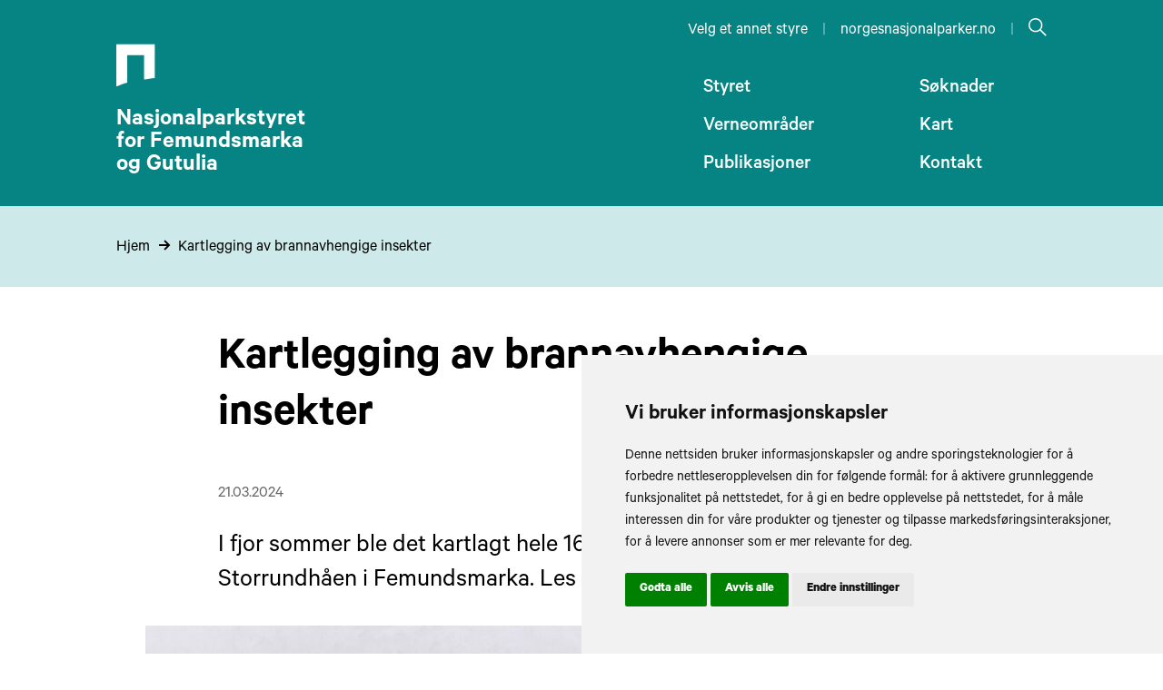

--- FILE ---
content_type: text/html; charset=UTF-8
request_url: https://www.nasjonalparkstyre.no/Femundsmarka/nyheter/kartlegging-av-brannavhengige-insekter
body_size: 7114
content:

<!doctype html>
	<html lang="nb">
	<head>
				<meta charset="utf-8">
		<meta http-equiv="X-UA-Compatible" content="IE=edge">
		<meta name="viewport" content="width=device-width,initial-scale=1">
		<link rel="apple-touch-icon" sizes="180x180" href="/favicon/apple-touch-icon.png">
		<link rel="icon" type="image/png" sizes="32x32" href="/favicon/favicon-32x32.png">
		<link rel="icon" type="image/png" sizes="16x16" href="/favicon/favicon-16x16.png">
		<link rel="manifest" href="/favicon/site.webmanifest">
		<link rel="mask-icon" href="/favicon/safari-pinned-tab.svg" color="#000000">
		<meta name="msapplication-TileColor" content="#ffffff">
		<meta name="theme-color" content="#ffffff">
				
					<!-- TIBE GDRP HEAD >>>  -->

    <!-- Google Tag Manager -->
    <script type="text/javascript">
        window.dataLayer = window.dataLayer || [];
        function gtag(){
            dataLayer.push(arguments);
        }
        gtag('consent', 'default', {
            'ad_storage': 'denied',
            'ad_user_data': 'denied',
            'ad_personalization': 'denied',
            'analytics_storage': 'denied'
        });
    </script>

    <!-- Google Tag Manager -->
    <noscript><iframe src="//www.googletagmanager.com/ns.html?id=GTM-MJFVD3HK"  height="0" width="0" style="display:none;visibility:hidden"></iframe></noscript>
    <script type="text/plain" data-cookie-consent="tracking">
        (function(w,d,s,l,i) {
                       w[l] = w[l] || [];
                       w[l].push({
                           'gtm.start': new Date().getTime(),
                           event      :'gtm.js'
                       });
                       var f  = d.getElementsByTagName(s)[0],
                           j  = d.createElement(s),
                           dl = l != 'dataLayer' ? '&l=' + l : '';

                       j.async = true;
                       j.src   = 'https://www.googletagmanager.com/gtm.js?id=' + i + dl;
                       f.parentNode.insertBefore(j, f);
                   })(window, document, 'script', 'dataLayer', 'GTM-MJFVD3HK');
    </script>
    <!-- End Google Tag Manager -->

        <!-- Google Ad words -->
                                    <!-- end of G-->

    <!-- Cookie Consent by TermsFeed https://www.TermsFeed.com -->
    <script type="text/javascript" src="https://www.termsfeed.com/public/cookie-consent/4.2.0/cookie-consent.js" charset="UTF-8"></script>


    <script type="text/javascript" charset="UTF-8">
        document.addEventListener('DOMContentLoaded', function () {
            cookieconsent.run({
                "notice_banner_type":"simple", // simple | headline | interstitial | standalone
                "consent_type":"express",
                "palette":"light",
                "language":"no",
                "page_load_consent_levels":["strictly-necessary"],
                "notice_banner_reject_button_hide":false,
                "preferences_center_close_button_hide":false,
                "page_refresh_confirmation_buttons":false,
                "website_name":"Femundsmarka-Gutulia",
                "website_privacy_policy_url":"https://www.nasjonalparkstyre.no/Femundsmarka//personvernerklaering",
                "callbacks": {
                    "scripts_specific_loaded": (level) => {
                        switch(level) {
                            case 'targeting':
                                gtag('consent', 'update', {
                                    'ad_storage': 'granted',
                                    'ad_user_data': 'granted',
                                    'ad_personalization': 'granted',
                                    'analytics_storage': 'granted'
                                });
                                break;
                        }
                    }
                },
                "callbacks_force": true

            });
        });
    </script>




    <!-- End Google Tag Manager -->
 <!-- <<< TIBE GDPR HEAD-->			<title>Nasjonalparkstyre | Kartlegging av brannavhengige insekter</title><meta name="generator" content="SEOmatic">
<meta name="referrer" content="no-referrer-when-downgrade">
<meta name="robots" content="all">
<meta content="nb" property="og:locale">
<meta content="Nasjonalparkstyre" property="og:site_name">
<meta content="website" property="og:type">
<meta content="https://www.nasjonalparkstyre.no/Femundsmarka/nyheter/kartlegging-av-brannavhengige-insekter" property="og:url">
<meta content="Kartlegging av brannavhengige insekter" property="og:title">
<meta name="twitter:card" content="summary_large_image">
<meta name="twitter:creator" content="@">
<meta name="twitter:title" content="Kartlegging av brannavhengige insekter">
<link href="https://www.nasjonalparkstyre.no/femundsmarka/nyheter/kartlegging-av-brannavhengige-insekter" rel="canonical">
<link href="https://www.nasjonalparkstyre.no/femundsmarka/" rel="home">
<link href="/resources/css/site.min.css?v=1763559214" rel="stylesheet">
<link href="https://www.nasjonalparkstyre.no/cpresources/fc6132d8/css/gdpr.css?v=1753178562" rel="stylesheet"></head>
	<body class="body">
		<div id="skip">
    <a href="#content">Skip to main content</a>
</div>
<script>
    var skip = document.getElementById('skip');
    skip.addEventListener('click', function() {
        document.getElementById('content').focus();
    });
    skip.addEventListener('keydown', function(event) {
        if (event.keyCode === 13) {
            document.getElementById('content').focus();
        }
    });
</script>					<header class="header">
									<section class="header__content header__content--top content-width">
    <div class="header__links">
                <a class="header__link" href="/">Velg et annet styre</a><span class="header__separator">|</span> 
        <a class="header__link" href="https://www.norgesnasjonalparker.no">norgesnasjonalparker.no</a><span class="header__separator">|</span> 
                <a class="header__link header__link--search" href="/#søk"><?xml version="1.0" encoding="UTF-8"?>
<svg width="20px" height="20px" viewBox="0 0 20 20" version="1.1" xmlns="http://www.w3.org/2000/svg" xmlns:xlink="http://www.w3.org/1999/xlink">
    <!-- Generator: Sketch 62 (91390) - https://sketch.com -->
    <title>Søk</title>
    <g id="Symbols" stroke="none" stroke-width="1" fill="none" fill-rule="evenodd">
        <g id="Meny" transform="translate(-979.000000, -21.000000)" fill="#FFFFFF" fill-rule="nonzero">
            <path d="M991.091346,21 C986.852113,21 983.399038,24.4530748 983.399038,28.6923077 C983.399038,30.5346077 984.044385,32.22162 985.129808,33.5480769 L979,39.6778846 L980.105769,40.7836538 L986.235577,34.6538462 C987.562034,35.7392685 989.249046,36.3846154 991.091346,36.3846154 C995.330579,36.3846154 998.783654,32.9315408 998.783654,28.6923077 C998.783654,24.4530748 995.330579,21 991.091346,21 Z M991.091346,22.5384615 C994.499133,22.5384615 997.245192,25.2845211 997.245192,28.6923077 C997.245192,32.1000946 994.499133,34.8461538 991.091346,34.8461538 C987.683559,34.8461538 984.9375,32.1000946 984.9375,28.6923077 C984.9375,25.2845211 987.683559,22.5384615 991.091346,22.5384615 Z" id="Shape" transform="translate(988.891827, 30.891827) scale(-1, 1) translate(-988.891827, -30.891827) "></path>
        </g>
    </g>
</svg></a>

    </div>
</section>
<section class="header__content content-width">
    <a class="header__logo" href="https://www.nasjonalparkstyre.no/Femundsmarka/">
        <?xml version="1.0" encoding="UTF-8"?>
<svg width="43px" height="48px" viewBox="0 0 43 48" version="1.1" xmlns="http://www.w3.org/2000/svg" xmlns:xlink="http://www.w3.org/1999/xlink">
    <!-- Generator: Sketch 62 (91390) - https://sketch.com -->
    <title>N - Logo</title>
    <defs>
        <polygon id="path-1" points="0 0.433046862 0 47.1635322 42.595014 47.1635322 42.595014 0.433046862 0 0.433046862"></polygon>
    </defs>
    <g id="Symbols" stroke="none" stroke-width="1" fill="none" fill-rule="evenodd">
        <g id="Meny" transform="translate(-39.000000, -91.000000)">
            <g id="N---Logo" transform="translate(39.000000, 91.056787)">
                <mask id="mask-2" fill="white">
                    <use xlink:href="#path-1"></use>
                </mask>
                <g id="Clip-2"></g>
                <path d="M12.040574,12.7763021 L30.554734,12.7763021 L30.554734,39.4087331 C34.031284,38.9446494 38.554964,38.2025071 42.595014,37.8794109 L42.595014,0.433046862 L-0.000196,0.433046862 L-0.000196,47.1635322 C4.037404,45.4237079 7.246904,44.2772059 12.040574,42.825231 L12.040574,12.7763021 Z" id="Fill-1" fill="white" mask="url(#mask-2)"></path>
            </g>
        </g>
    </g>
</svg>                                            <div class="header__logo-title">Nasjonalparkstyret<br>for Femundsmarka<br>og Gutulia</div>
    </a>
            <nav class="header__menu">
            <ul class="header__menu-list">
                                                                                                                                <li class="header__menu-item">
                            <a class="header__menu-link" href="https://www.nasjonalparkstyre.no/Femundsmarka/styret">Styret</a>
                        </li>
                                                                                                                                                    <li class="header__menu-item">
                            <a class="header__menu-link" href="https://www.nasjonalparkstyre.no/Femundsmarka/soknader">Søknader</a>
                        </li>
                                                                                                                                                    <li class="header__menu-item">
                            <a class="header__menu-link" href="https://www.nasjonalparkstyre.no/Femundsmarka/verneomrader">Verneområder</a>
                        </li>
                                                                                                                                                    <li class="header__menu-item">
                            <a class="header__menu-link" href="https://www.nasjonalparkstyre.no/Femundsmarka/kart">Kart</a>
                        </li>
                                                                                                                                                    <li class="header__menu-item">
                            <a class="header__menu-link" href="https://www.nasjonalparkstyre.no/Femundsmarka/publikasjoner">Publikasjoner</a>
                        </li>
                                                                                                                                                    <li class="header__menu-item">
                            <a class="header__menu-link" href="https://www.nasjonalparkstyre.no/Femundsmarka/kontakt">Kontakt</a>
                        </li>
                                                </ul>
        </nav>
        <div class="hamburger" data-toggle="menu" data-toggle-group="menu" >
            <div class="hamburger__bar1"></div>
            <div class="hamburger__bar2"></div>
            <div class="hamburger__bar3"></div>
            <div class="hamburger__text-menu">Meny</div>
            <div class="hamburger__text-close">Lukk</div>
        </div>
        <nav class="header__menu-mobile" data-toggle-target="menu" data-toggle-group="menu">
            <ul class="header__menu-list-mobile">
                                                                                                                                <li class="header__menu-item-mobile">
                            <a class="header__menu-link" href="https://www.nasjonalparkstyre.no/Femundsmarka/styret">Styret</a>
                        </li>
                                                                                                                                                    <li class="header__menu-item-mobile">
                            <a class="header__menu-link" href="https://www.nasjonalparkstyre.no/Femundsmarka/soknader">Søknader</a>
                        </li>
                                                                                                                                                    <li class="header__menu-item-mobile">
                            <a class="header__menu-link" href="https://www.nasjonalparkstyre.no/Femundsmarka/verneomrader">Verneområder</a>
                        </li>
                                                                                                                                                    <li class="header__menu-item-mobile">
                            <a class="header__menu-link" href="https://www.nasjonalparkstyre.no/Femundsmarka/kart">Kart</a>
                        </li>
                                                                                                                                                    <li class="header__menu-item-mobile">
                            <a class="header__menu-link" href="https://www.nasjonalparkstyre.no/Femundsmarka/publikasjoner">Publikasjoner</a>
                        </li>
                                                                                                                                                    <li class="header__menu-item-mobile">
                            <a class="header__menu-link" href="https://www.nasjonalparkstyre.no/Femundsmarka/kontakt">Kontakt</a>
                        </li>
                                                </ul>
                        <div class="header__links-mobile">
                                <a class="header__link-mobile" href="/">Velg et annet styre</a><br />
                <a class="header__link-mobile" href="https://www.norgesnasjonalparker.no">norgesnasjonalparker.no</a>
            </div>
        </nav>
    </section>							</header>
				<main class="main">
								
        <nav class="crumbs">
        <ul class="crumbs__list content-width">
                                        <li class="crumbs__item">
        <a class="crumbs__link" href="https://www.nasjonalparkstyre.no/Femundsmarka/">Hjem</a>
        <?xml version="1.0" encoding="UTF-8"?>
<svg width="13px" height="12px" viewBox="0 0 13 12" version="1.1" xmlns="http://www.w3.org/2000/svg" xmlns:xlink="http://www.w3.org/1999/xlink">
    <title>Arrow</title>
    <g id="Design" stroke="none" stroke-width="1" fill="none" fill-rule="evenodd">
        <g id="Søknader" transform="translate(-85.000000, -284.000000)" fill="#000000" fill-rule="nonzero">
            <g id="arrow" transform="translate(92.000000, 290.000000) rotate(-180.000000) translate(-92.000000, -290.000000) translate(85.000000, 284.000000)">
                <polygon id="Shape" points="7.28125 0.28125 2.28125 5.28125 1.59375 6 2.28125 6.71875 7.28125 11.71875 8.71875 10.28125 5.4375 7 14 7 14 5 5.4375 5 8.71875 1.71875"></polygon>
            </g>
        </g>
    </g>
</svg>    </li>

                                        <li class="crumbs__item">
        <a class="crumbs__link" href="https://www.nasjonalparkstyre.no/Femundsmarka/nyheter/kartlegging-av-brannavhengige-insekter">Kartlegging av brannavhengige insekter</a>
            </li>

        </ul>
    </nav>
<article class="entry">
    <div class="entry__container content-width">
        <div class="news__content">
            <header class="news__head">
                <h1 class="entry__title" id="content">Kartlegging av brannavhengige insekter</h1>
                <aside class="news__publishDate">21.03.2024</aside>
            </header>
            <div class="news__description-text"><p>I fjor sommer ble det kartlagt hele 165 ulike insektarter ved Storrundhåen i Femundsmarka. Les mer i rapporten her.</p></div>
                            <div class="content-width--large">
                                                            <img class="news__image" src="https://www.nasjonalparkstyre.no/uploads/images_femundsmarka_gutulia/_945x665_crop_center-center_none/Furuhettebille_Stefan-Olberg-Biofokus.jpg" alt=""/>
                                                                                 
                                           <aside class="image__caption">Furuhettebille Stefan Olberg Biofokus</aside>
                                    </div>
                        <div class="content-width--large">
                                    <section class="blocks">
                        
                                            
    <a class="blocks__block button" target="_blank" href="https://www.nasjonalparkstyre.no/uploads/files_femundsmarka_gutulia/Kartlegging-av-brannavhengige-insekter_Femundsmarka_2023.pdf">
                    <span class="button__text">Kartlegging av brannavhengige insekter</span>
                <div class="button__right">
                            <span class="button__link-text">Les rapporten</span>
                        <div class="button__svg">
                                    <?xml version="1.0" encoding="UTF-8"?>
<svg width="32px" height="42px" viewBox="0 0 32 42" version="1.1" xmlns="http://www.w3.org/2000/svg" xmlns:xlink="http://www.w3.org/1999/xlink">
    <title>File icon</title>
    <g id="Symbols" stroke="none" stroke-width="1" fill="none" fill-rule="evenodd">
        <g id="BT-PDF" transform="translate(-19.000000, -14.000000)" fill="#FFFFFF">
            <g id="Group" transform="translate(19.000000, 14.000000)">
                <g id="icons8-pdf" fill-rule="nonzero">
                    <path d="M0,0 L0,42 L32,42 L32,12.2521879 L19.7171057,0 L0,0 Z M1.68421053,1.68 L18.5263158,1.68 L18.5263158,13.44 L30.3157895,13.44 L30.3157895,40.32 L1.68421053,40.32 L1.68421053,1.68 Z M20.2105263,2.86781292 L29.1250004,11.76 L20.2105263,11.76 L20.2105263,2.86781292 Z" id="Shape"></path>
                </g>
                <text x="50%" y="27" dominant-baseline="middle" text-anchor="middle" fill="#FBE9E7" font-family="Calibre-Medium, Calibre" font-size="10" font-weight="400">PDF</text>
            </g>
        </g>
    </g>
</svg>                            </div>
        </div>
    </a>
                    
            <section class="blocks__block text">
                            <p>Barskogen i Norge har vært utsatt for skogbranner i lang tid. Mange arter har tilpasset seg brannen for å overleve og utnytte ressursene den gir. Furu er spesielt tilpasset brann med sin tykke bark og høyt plasserte greiner. Skogbranner er avgjørende for å opprettholde tørre furuskoger og det mangfoldet som lever der. Løvtrær som osp og bjørk trives også etter brann.</p>
<p><em>Enkelte arter har tilpasset seg så mye at de er avhengige av at det brenner i skogen med ujevne mellomrom, </em>forteller nasjonalparkforvalter Sindre Valan.</p>
<p>Sommeren 2023 ble nesten 2000 biller samlet inn og identifisert, inkludert 129 forskjellige arter. Fem av disse artene er oppført på rødlisten. Blant dem er brannbarktege og Sphaeriestes stockmanni, som begge er sterkt truet. Brannbarktegen, som lever under barken på brent bjørk, ble oppdaget for første gang i Trøndelag. Funnet av Sphaeriestes stockmanni i Femundsmarka er det nordligste i Norge og nytt for Trøndelag. Furuhettebillen som er knyttet til brent furu, der larven lever mellom brent, død ved og levende ved, ble også oppdaget for første gang i Trøndelag. </p>
<p>Høyden over havet og den nordlige beliggenheten gjør fjellskogen på Røros mindre egnet for varmekrevende insektarter sammenlignet med områder på Østlandet. Likevel ble det funnet noen sjeldne og krevende arter i den brente furu-urskogen nord for Storrundhåen i Femundsmarka.</p>
<p><em>Funnet av disse artene indikerer viktigheten av å opprettholde branndynamikken i området for å styrke bestandene deres. Dette kan oppnås gjennom at branner som antennes av lynnedslag får løpe naturlig i de indre delene av Femundsmarka. Utallige vassdrag, myrer og blokkmark begrenser spredningen. Kontrollerte skogbranner kan også være et aktuelt tiltak som gir ønsket effekt på små, avgrensede områder, slik at disse artenes levesteder bevares og styrkes, såkalt naturvernbrenning </em>sier Valan.</p>
<p>Ifølge tall fra Sverige skal det naturlige omfanget av skogbrann i Skandinavia ligge på èn prosent av skogarealet årlig. I dag brenner kun èn tohundredel av dette. Lavdekket, som er så viktig for reinbeite, vil i mange områder kunne forsvinne uten gjentakende skogbrann. Trevirket får en helt annen kvalitet i brannskadde trær. Brannskader i barken gir økt harpiksproduksjon og saktere vekst, begge deler til glede for mange som vil bruke treverket som bolig. Og det kan jo være både mennesker, sopp, lav og insekter.</p>
            </section>
    </section>                            </div>
        </div>
    </div>
</article>			</main>
		<footer class="footer">
							<section class="footer__row">
    <section class="footer__content content-width">
        <a class="footer__logo" href="https://www.nasjonalparkstyre.no/Femundsmarka/">
            <?xml version="1.0" encoding="UTF-8"?>
<svg width="43px" height="48px" viewBox="0 0 43 48" version="1.1" xmlns="http://www.w3.org/2000/svg" xmlns:xlink="http://www.w3.org/1999/xlink">
    <!-- Generator: Sketch 62 (91390) - https://sketch.com -->
    <title>N - Logo</title>
    <defs>
        <polygon id="path-1" points="0 0.433046862 0 47.1635322 42.595014 47.1635322 42.595014 0.433046862 0 0.433046862"></polygon>
    </defs>
    <g id="Symbols" stroke="none" stroke-width="1" fill="none" fill-rule="evenodd">
        <g id="Meny" transform="translate(-39.000000, -91.000000)">
            <g id="N---Logo" transform="translate(39.000000, 91.056787)">
                <mask id="mask-2" fill="white">
                    <use xlink:href="#path-1"></use>
                </mask>
                <g id="Clip-2"></g>
                <path d="M12.040574,12.7763021 L30.554734,12.7763021 L30.554734,39.4087331 C34.031284,38.9446494 38.554964,38.2025071 42.595014,37.8794109 L42.595014,0.433046862 L-0.000196,0.433046862 L-0.000196,47.1635322 C4.037404,45.4237079 7.246904,44.2772059 12.040574,42.825231 L12.040574,12.7763021 Z" id="Fill-1" fill="black" mask="url(#mask-2)"></path>
            </g>
        </g>
    </g>
</svg>                                                                <div class="footer__logo-title">Nasjonalparkstyret<br>for Femundsmarka<br>og Gutulia</div>
        </a>
        <div class="footer__socials">
                                            <div>Følg oss på:</div>
                <nav>
                    <ul class="footer__links">
                                                    <li class="footer__link"><a href="https://www.facebook.com/femundsmarkagutulianasjonalparker">Facebook</a></li>
                                                                            <li class="footer__link"><a href="https://www.instagram.com/femundsmarkagutulia/">Instagram</a></li>
                                                                    </ul>
                </nav>
                                    <a href="https://www.nasjonalparkstyre.no/Femundsmarka//personvern">Les vår personvernerklæring</a>
            <br>
                        <a href="https://uustatus.no/nb/erklaringer/publisert/c2417f8c-66ac-4a8c-94ee-008331cd0bd1" target="_blank" rel="noopener">Les vår tilgjengelighetserklæring</a>
        </div>
        <div class="footer__contact">
                            <p>Postboks 2600<br />7734 STEINKJER</p>
                                        <p><a href="mailto:sftlpost@statsforvalteren.no">sftlpost@statsforvalteren.no</a></p>
                    </div>
    </section>
</section>

<section class="footer__row footer__row--municipalities">
    <section class="footer__content content-width">
        <ul class="footer__municipality-list">
                                                                        <li class="footer__municipality">
                                                                                    <a href="https://www.engerdal.kommune.no">
                                <img src="https://www.nasjonalparkstyre.no/uploads/municipality/Engerdal_komm.svg" alt="Våpenskjold for Engerdal">
                            </a>
                        </li>
                                                                                                            <li class="footer__municipality">
                                                                                    <a href="https://www.roros.kommune.no">
                                <img src="https://www.nasjonalparkstyre.no/uploads/municipality/RC3B8ros_komm.svg" alt="Våpenskjold for Røros">
                            </a>
                        </li>
                                                                                                            <li class="footer__municipality">
                                                                                                                                                <a href="https://www.innlandetfylke.no">
                                <img src="https://www.nasjonalparkstyre.no/uploads/municipality/Innlandet_fylkeskommune.svg" alt="Våpenskjold for Innlandet fylkeskommune">
                            </a>
                        </li>
                                                                                                            <li class="footer__municipality">
                                                                                                                                                <a href="https://www.trondelagfylke.no">
                                <img src="https://www.nasjonalparkstyre.no/uploads/municipality/Trondelag_fylkeskommune.svg" alt="Våpenskjold for Trøndelag fylkeskommune">
                            </a>
                        </li>
                                                        </ul>
    </section>
</section>
					</footer>
		    <script type="text/javascript">
        /*<![CDATA[*/
        (function() {
            var sz = document.createElement('script'); sz.type = 'text/javascript'; sz.async = true;
            sz.src = '//siteimproveanalytics.com/js/siteanalyze_6003107.js';
            var s = document.getElementsByTagName('script')[0]; s.parentNode.insertBefore(sz, s);
        })();
        /*]]>*/
    </script>
		
					<section id="a9f642be9c8f5ccd5ab42f157ae18c5f">
    <button id="open_preferences_center" type="button" class="gdpr__btn" accesskey="c"  aria-label="Cookie-Innstillinger">
        <svg aria-hidden="true" focusable="false" data-prefix="fas" data-icon="cookie-bite" role="img" xmlns="http://www.w3.org/2000/svg" viewBox="0 0 512 512" class="svg-inline--fa fa-cookie-bite fa-w-16 fa-3x">
    <title>Cookie Control Icon</title>
    <path  d="M510.52 255.82c-69.97-.85-126.47-57.69-126.47-127.86-70.17 0-127-56.49-127.86-126.45-27.26-4.14-55.13.3-79.72 12.82l-69.13 35.22a132.221 132.221 0 0 0-57.79 57.81l-35.1 68.88a132.645 132.645 0 0 0-12.82 80.95l12.08 76.27a132.521 132.521 0 0 0 37.16 72.96l54.77 54.76a132.036 132.036 0 0 0 72.71 37.06l76.71 12.15c27.51 4.36 55.7-.11 80.53-12.76l69.13-35.21a132.273 132.273 0 0 0 57.79-57.81l35.1-68.88c12.56-24.64 17.01-52.58 12.91-79.91zM176 368c-17.67 0-32-14.33-32-32s14.33-32 32-32 32 14.33 32 32-14.33 32-32 32zm32-160c-17.67 0-32-14.33-32-32s14.33-32 32-32 32 14.33 32 32-14.33 32-32 32zm160 128c-17.67 0-32-14.33-32-32s14.33-32 32-32 32 14.33 32 32-14.33 32-32 32z" class=""></path></svg>    </button>
</section>
			<script type="application/ld+json">{"@context":"http://schema.org","@graph":[{"@type":"WebPage","author":{"@id":"#identity"},"copyrightHolder":{"@id":"#identity"},"copyrightYear":"2024","creator":{"@id":"#creator"},"dateModified":"2024-03-21T10:39:17+01:00","datePublished":"2024-03-21T17:00:00+01:00","headline":"Kartlegging av brannavhengige insekter","inLanguage":"nb","mainEntityOfPage":"https://www.nasjonalparkstyre.no/Femundsmarka/nyheter/kartlegging-av-brannavhengige-insekter","name":"Kartlegging av brannavhengige insekter","publisher":{"@id":"#creator"},"url":"https://www.nasjonalparkstyre.no/Femundsmarka/nyheter/kartlegging-av-brannavhengige-insekter"},{"@id":"#identity","@type":"Organization"},{"@id":"#creator","@type":"Organization"},{"@type":"BreadcrumbList","description":"Breadcrumbs list","itemListElement":[{"@type":"ListItem","item":"https://www.nasjonalparkstyre.no/Femundsmarka","name":"Forside","position":1},{"@type":"ListItem","item":"https://www.nasjonalparkstyre.no/Femundsmarka/nyheter/kartlegging-av-brannavhengige-insekter","name":"Kartlegging av brannavhengige insekter","position":2}],"name":"Breadcrumbs"}]}</script><script src="/resources/js/site.min.js?v=1763559214"></script></body>
</html>

--- FILE ---
content_type: text/css
request_url: https://www.nasjonalparkstyre.no/resources/css/site.min.css?v=1763559214
body_size: 3916
content:
@font-face{font-family:"Calibre";src:url("/resources/fonts/Calibre-Thin.otf") format("opentype");font-weight:300;font-style:normal}@font-face{font-family:"Calibre";src:url("/resources/fonts/Calibre-Regular.otf") format("opentype");font-weight:400;font-style:normal}@font-face{font-family:"Calibre";src:url("/resources/fonts/Calibre-Medium.otf") format("opentype");font-weight:500;font-style:normal}@font-face{font-family:"Calibre";src:url("/resources/fonts/Calibre-Semibold.otf") format("opentype");font-weight:600;font-style:normal}@font-face{font-family:"Calibre";src:url("/resources/fonts/Calibre-Bold.otf") format("opentype");font-weight:800;font-style:normal}@font-face{font-family:"Calibre";src:url("/resources/fonts/Calibre-Black.otf") format("opentype");font-weight:900;font-style:normal}*,*:before,*:after{-webkit-box-sizing:border-box;box-sizing:border-box;font-family:"Calibre",sans-serif}html{height:100%;font-size:100%;scroll-behavior:smooth}body{position:relative;min-height:100%;display:-webkit-box;display:-webkit-flex;display:-ms-flexbox;display:flex;-webkit-box-orient:vertical;-webkit-box-direction:normal;-webkit-flex-direction:column;-ms-flex-direction:column;flex-direction:column;margin:0;font-weight:normal;-webkit-font-smoothing:antialiased}header{margin-bottom:auto}main{-webkit-box-flex:1;-webkit-flex-grow:1;-ms-flex-positive:1;flex-grow:1}footer{margin-top:auto}figure{margin:0}img{width:auto;height:auto;max-width:100%;display:inline-block;vertical-align:middle}iframe{display:block}button{cursor:pointer}a{color:inherit}#skip{text-align:center}#skip a{position:absolute;left:-10000px;top:0;width:1px;height:1px;overflow:hidden;padding:16px}#skip a:focus{height:auto;position:static;width:auto}.content-width{margin:0 auto;max-width:100%;padding-right:16px;padding-left:16px;width:calc(1024px + 32px)}.content-width--short{margin:0 auto}@media screen and (min-width: 64em){.content-width--short{padding-right:16px;padding-left:16px;width:calc(625px + 32px)}}.content-width--medium,.news__content .text,.news__head,.news__description-text{margin:0 auto}@media screen and (min-width: 64em){.content-width--medium,.news__content .text,.news__head,.news__description-text{padding-right:16px;padding-left:16px;width:calc(785px + 32px)}}.content-width--large{margin:0 auto}@media screen and (min-width: 64em){.content-width--large{padding-right:16px;padding-left:16px;width:calc(945px + 32px)}}@media screen and (min-width: 64em){.content-width{padding-right:32px;padding-left:32px;width:calc(1024px + 64px)}.content-width--short{padding-right:32px;padding-left:32px;width:calc(625px + 64px)}.content-width--medium,.news__content .text,.news__head,.news__description-text{padding-right:32px;padding-left:32px;width:calc(785px + 64px)}.content-width--large{padding-right:32px;padding-left:32px;width:calc(945px + 64px)}}.application{background-color:#dfdcda;padding:45px}.application__link{display:-webkit-inline-box;display:-webkit-inline-flex;display:-ms-inline-flexbox;display:inline-flex;margin-bottom:32px}.application__link-text{margin-left:16px;font-size:22px}.application__text{font-size:20px}.application__text p:first-child{margin-top:0}.application__text p:last-child{margin-bottom:0}.applications__title{font-size:52px;font-weight:600}.banner{margin:0 auto}.banner video{width:100%;min-height:60vh}@media screen and (min-width: 40em){.banner video{min-height:auto}}.banner img{width:100%}.banner--margin{margin-top:50px}.banner__logo{position:absolute;text-decoration:none;cursor:pointer;top:50px;left:50%;-webkit-transform:translateX(-50%);transform:translateX(-50%)}.banner__logo svg{width:32px;height:40px}@media screen and (min-width: 40em){.banner__logo svg{width:43px;height:48px}}.banner__logo-title{color:#fff;font-size:22px;font-weight:600;margin-top:10px}@media screen and (min-width: 40em){.banner__logo-title{font-size:27px;line-height:25px;margin-top:16px}}.blocks{width:100%}.blocks__block{margin-bottom:50px}.blocks__block:last-child{margin-bottom:0}.blocks__block--small{margin-bottom:10px}.button{display:-webkit-box;display:-webkit-flex;display:-ms-flexbox;display:flex;-webkit-box-pack:justify;-webkit-justify-content:space-between;-ms-flex-pack:justify;justify-content:space-between;-webkit-box-align:center;-webkit-align-items:center;-ms-flex-align:center;align-items:center;background-color:#068484;color:#fff;padding:30px 25px 25px;text-decoration:none;font-size:20px;font-weight:500}.button__text{max-width:60%}.button__link-text{text-decoration:underline;margin-right:20px}.button__svg{width:32px;text-align:right}.button__right{display:-webkit-box;display:-webkit-flex;display:-ms-flexbox;display:flex;-webkit-box-align:center;-webkit-align-items:center;-ms-flex-align:center;align-items:center}.crumbs{background-color:#cee9e9}.crumbs__list{display:-webkit-box;display:-webkit-flex;display:-ms-flexbox;display:flex;-webkit-flex-wrap:wrap;-ms-flex-wrap:wrap;flex-wrap:wrap;-webkit-box-align:center;-webkit-align-items:center;-ms-flex-align:center;align-items:center;list-style:none;padding-top:35px;padding-bottom:32px}@media screen and (max-width: 63.9375em){.crumbs__list{padding-left:20px}}.crumbs__item{position:relative;font-size:14px}@media screen and (min-width: 40em){.crumbs__item{font-size:18px}}.crumbs__item svg{margin:0 2px 0 2px}@media screen and (min-width: 40em){.crumbs__item svg{margin:0 8px 0 6px}}.crumbs__link{text-decoration:none}.crumbs__link:hover{text-decoration:underline}.embed-map{position:relative;padding-bottom:68.25%}.embed-map iframe{position:absolute;top:0;left:0;width:100%;height:100%;border:none}.entry__container{display:-webkit-box;display:-webkit-flex;display:-ms-flexbox;display:flex;padding-top:50px;-webkit-box-orient:vertical;-webkit-box-direction:normal;-webkit-flex-direction:column;-ms-flex-direction:column;flex-direction:column}@media screen and (max-width: 74.9375em){.entry__container{width:657px}}@media screen and (min-width: 64em){.entry__container{-webkit-box-orient:horizontal;-webkit-box-direction:normal;-webkit-flex-direction:row;-ms-flex-direction:row;flex-direction:row}}.entry__content{padding:0}.entry__title{font-size:52px;font-weight:600;margin-top:0}.entry__info{display:-webkit-box;display:-webkit-flex;display:-ms-flexbox;display:flex;-webkit-box-orient:vertical;-webkit-box-direction:normal;-webkit-flex-direction:column;-ms-flex-direction:column;flex-direction:column}@media screen and (min-width: 40em){.entry__info{-webkit-box-orient:horizontal;-webkit-box-direction:normal;-webkit-flex-direction:row;-ms-flex-direction:row;flex-direction:row}}.entry__info-banner{background-color:#e5f2d9}@media screen and (min-width: 40em){.entry__info-banner{width:50%}}.entry__info-banner img{height:100%}.entry__info-content{display:-webkit-box;display:-webkit-flex;display:-ms-flexbox;display:flex;-webkit-box-orient:vertical;-webkit-box-direction:normal;-webkit-flex-direction:column;-ms-flex-direction:column;flex-direction:column;-webkit-box-pack:justify;-webkit-justify-content:space-between;-ms-flex-pack:justify;justify-content:space-between;padding:50px;background-color:#9c6}@media screen and (min-width: 40em){.entry__info-content{width:50%}}.entry__info-logo-title{font-size:32px;line-height:28px;font-weight:600;margin-top:16px;margin-bottom:16px}.entry__info-list{margin:0;padding:0;list-style:none}.entry__info-item{display:-webkit-box;display:-webkit-flex;display:-ms-flexbox;display:flex;-webkit-box-align:end;-webkit-align-items:flex-end;-ms-flex-align:end;align-items:flex-end;font-size:20px;-webkit-flex-wrap:wrap;-ms-flex-wrap:wrap;flex-wrap:wrap}.entry__info-item div:not(:last-child){margin-right:6px}.entry__info-item div:first-child{font-weight:600;width:112px;margin-right:16px;white-space:nowrap}.entry__photo-credits{padding:10px 10px 50px;background-color:#e5f2d9}.entry__description{margin-bottom:70px}.entry__description-text{font-size:24px;line-height:29px;padding-left:20px;padding-right:20px;background-color:#e5f2d9}@media screen and (min-width: 40em){.entry__description-text{font-size:29px;line-height:39px;padding-left:80px;padding-right:80px}}.entry__description-text p:first-child{margin-top:0}.entry__description-text p:last-child{margin-bottom:0}.entry__description-text:first-child{padding-top:80px}.entry__description-text:last-child{padding-bottom:80px}.entry__description-link{background-color:#e5f2d9;font-size:20px;padding:60px 80px 50px}.entry__description-link span{height:19px}.entry__description-link a{display:-webkit-box;display:-webkit-flex;display:-ms-flexbox;display:flex;-webkit-box-pack:justify;-webkit-justify-content:space-between;-ms-flex-pack:justify;justify-content:space-between;-webkit-box-align:center;-webkit-align-items:center;-ms-flex-align:center;align-items:center;padding:26px 20px 24px;background-color:#9c6;font-weight:600;text-decoration:none;-webkit-transition:150ms;transition:150ms}.entry__description-link a,.entry__description-link a *{-webkit-transition:150ms;transition:150ms}.entry__description-link a:hover{background-color:#a6d279}.entry__description-link a:hover svg{-webkit-transform:translate(3px, -3px);transform:translate(3px, -3px)}.entry__contact-info{list-style:none;font-size:23px;line-height:34px;padding:0;margin:0;border-bottom:solid 1px #bfbfbf;padding-bottom:32px;margin-bottom:32px}.entry__contact-info p{margin:0}.entry__map{height:425px;margin-top:50px;border:solid 1px #000}.error{display:-webkit-box;display:-webkit-flex;display:-ms-flexbox;display:flex;-webkit-box-orient:vertical;-webkit-box-direction:normal;-webkit-flex-direction:column;-ms-flex-direction:column;flex-direction:column;-webkit-box-pack:center;-webkit-justify-content:center;-ms-flex-pack:center;justify-content:center;-webkit-box-align:center;-webkit-align-items:center;-ms-flex-align:center;align-items:center;background-color:#fcc;padding:50px 32px}.error__message{font-weight:600;font-size:23px;color:red;text-align:center}.error__message--big{font-size:50px}.footer{margin-top:100px}@media screen and (min-width: 40em){.footer{margin-top:235px}}.footer__row{padding-top:50px;padding-bottom:50px;background-color:#bfbab6}.footer__row--municipalities{background-color:#efefef;padding-top:24px;padding-bottom:24px}.footer__content{display:-webkit-box;display:-webkit-flex;display:-ms-flexbox;display:flex;-webkit-box-pack:justify;-webkit-justify-content:space-between;-ms-flex-pack:justify;justify-content:space-between;-webkit-box-orient:vertical;-webkit-box-direction:normal;-webkit-flex-direction:column;-ms-flex-direction:column;flex-direction:column}@media screen and (min-width: 40em){.footer__content{-webkit-box-orient:horizontal;-webkit-box-direction:normal;-webkit-flex-direction:row;-ms-flex-direction:row;flex-direction:row}}.footer__content--municipalities{background-color:#ececec}.footer__logo{text-decoration:none}.footer__logo svg{width:32px;height:40px}@media screen and (min-width: 40em){.footer__logo svg{width:43px;height:48px}}.footer__logo-title{font-size:20px;font-weight:600;margin-top:10px;padding-right:16px}@media screen and (min-width: 40em){.footer__logo-title{font-size:27px;line-height:25px;margin-top:16px}}.footer__socials{font-size:18px}.footer__links{display:-webkit-box;display:-webkit-flex;display:-ms-flexbox;display:flex;padding:0;margin:0 0 25px;list-style:none}.footer__link:not(:last-child){margin-right:16px}.footer__contact{font-size:18px}.footer__contact p{margin:0}.footer__municipality-list{display:-webkit-box;display:-webkit-flex;display:-ms-flexbox;display:flex;-webkit-box-pack:center;-webkit-justify-content:center;-ms-flex-pack:center;justify-content:center;-webkit-box-align:center;-webkit-align-items:center;-ms-flex-align:center;align-items:center;list-style:none;padding:0;margin:0 auto;-webkit-flex-wrap:wrap;-ms-flex-wrap:wrap;flex-wrap:wrap}@media screen and (min-width: 40em){.footer__municipality-list{-webkit-flex-wrap:nowrap;-ms-flex-wrap:nowrap;flex-wrap:nowrap}}.footer__municipality{width:20px;height:auto;-webkit-box-flex:0;-webkit-flex-grow:0;-ms-flex-positive:0;flex-grow:0;margin-bottom:10px}.footer__municipality:not(:last-child){margin-right:20px}.footer__municipality img{width:100%}.hamburger{display:inline-block;cursor:pointer}@media screen and (min-width: 40em){.hamburger{display:none}}.hamburger__bar1,.hamburger__bar2,.hamburger__bar3{width:35px;height:3px;background-color:#fff;margin:6px 0;-webkit-transition:.4s;transition:.4s;margin-left:auto;margin-right:auto}.hamburger--active .hamburger__bar1{-webkit-transform:rotate(-45deg) translate(-5px, 6px);transform:rotate(-45deg) translate(-5px, 6px)}.hamburger--active .hamburger__bar2{-webkit-transform:rotate(-45deg) translate(-9px, 6px);transform:rotate(-45deg) translate(-9px, 6px);opacity:0}.hamburger--active .hamburger__bar3{-webkit-transform:rotate(45deg) translate(-8px, -8px);transform:rotate(45deg) translate(-8px, -8px)}.hamburger--active .hamburger__text-menu{display:none}.hamburger--active .hamburger__text-close{display:block}.hamburger__text-menu{display:block;font-size:20px}.hamburger__text-close{display:none;font-size:20px}.header{background-color:#068484;padding-top:20px;padding-bottom:32px}.header--main{display:none}.header__content{display:-webkit-box;display:-webkit-flex;display:-ms-flexbox;display:flex;-webkit-box-pack:justify;-webkit-justify-content:space-between;-ms-flex-pack:justify;justify-content:space-between;-webkit-box-align:end;-webkit-align-items:flex-end;-ms-flex-align:end;align-items:flex-end;color:#fff}.header__content--top{-webkit-box-pack:end;-webkit-justify-content:flex-end;-ms-flex-pack:end;justify-content:flex-end;-webkit-box-align:center;-webkit-align-items:center;-ms-flex-align:center;align-items:center}.header__links{display:none}@media screen and (min-width: 40em){.header__links{display:-webkit-box;display:-webkit-flex;display:-ms-flexbox;display:flex;-webkit-box-align:center;-webkit-align-items:center;-ms-flex-align:center;align-items:center;font-size:18px;font-weight:400}}.header__links-mobile{padding:20px}.header__links-mobile a{text-decoration:none}.header__search{display:none;-webkit-box-align:end;-webkit-align-items:flex-end;-ms-flex-align:end;align-items:flex-end}.header__search--mobile{display:-webkit-box;display:-webkit-flex;display:-ms-flexbox;display:flex;-webkit-box-pack:center;-webkit-justify-content:center;-ms-flex-pack:center;justify-content:center}@media screen and (min-width: 40em){.header__search{display:-webkit-box;display:-webkit-flex;display:-ms-flexbox;display:flex;margin-bottom:50px;max-height:0;-webkit-transition:all 300ms ease-in-out;transition:all 300ms ease-in-out;overflow:hidden}.header__search--mobile{display:none}}@media screen and (min-width: 40em){.header__search--active{max-height:50px}}.header__search input{color:#fff;font-size:16px;font-weight:500;background-color:rgba(0,0,0,0);border:none;margin-bottom:16px}@media screen and (min-width: 40em){.header__search input{margin-top:10px;margin-bottom:0}}.header__search input[type=text]{padding:5px;border-bottom:solid 1px #fff;width:100%}@media screen and (min-width: 40em){.header__search input[type=text]{width:200px}}.header__search input[type=submit]{cursor:pointer}.header__separator{opacity:50%}.header__link{text-decoration:none;margin:0 16px}.header__link:hover{text-decoration:underline}.header__link:first-child{margin-left:0}.header__link:last-child{margin-right:0}.header__link--search{-webkit-transition:250ms;transition:250ms}.header__link--search:hover{text-decoration:none;-webkit-transform:rotate(45deg);transform:rotate(45deg);opacity:.5}.header__logo{text-decoration:none;cursor:pointer}.header__logo svg{width:32px;height:40px}@media screen and (min-width: 40em){.header__logo svg{width:43px;height:48px}}.header__logo-title{font-size:20px;font-weight:600;margin-top:10px;padding-right:16px}@media screen and (min-width: 40em){.header__logo-title{font-size:27px;line-height:25px;margin-top:16px}}.header__menu-list{display:-webkit-box;display:-webkit-flex;display:-ms-flexbox;display:flex;-webkit-box-pack:justify;-webkit-justify-content:space-between;-ms-flex-pack:justify;justify-content:space-between;-webkit-flex-wrap:wrap;-ms-flex-wrap:wrap;flex-wrap:wrap;padding:0;margin:0;list-style:none;width:378px}.header__menu-list-mobile{display:-webkit-box;display:-webkit-flex;display:-ms-flexbox;display:flex;-webkit-box-pack:justify;-webkit-justify-content:space-between;-ms-flex-pack:justify;justify-content:space-between;-webkit-flex-wrap:wrap;-ms-flex-wrap:wrap;flex-wrap:wrap;-webkit-box-orient:vertical;-webkit-box-direction:normal;-webkit-flex-direction:column;-ms-flex-direction:column;flex-direction:column;padding:20px;margin:0;list-style:none}.header__menu{display:none}@media screen and (min-width: 40em){.header__menu{display:block}}.header__menu-item{width:50%;font-size:22px;font-weight:500;max-width:140px}.header__menu-item:nth-child(n+3){margin-top:16px}.header__menu-item-mobile{width:100%;font-size:28px;font-weight:300 !important;font-weight:500;max-width:140px;margin:0 0 20px 0}.header__menu-link{text-decoration:none}.header__menu-link:hover{text-decoration:underline}.header__menu-mobile{display:none;position:absolute;top:158px;left:0;right:0;background-color:#068484}.header__menu-mobile--active{display:block;z-index:1}.homepage__top{margin:0 auto;max-width:100%;background-color:#bfbab6}.homepage__search{display:-webkit-box;display:-webkit-flex;display:-ms-flexbox;display:flex;-webkit-box-pack:center;-webkit-justify-content:center;-ms-flex-pack:center;justify-content:center;position:relative}.homepage__search-input input{font-size:20px}@media screen and (min-width: 64em){.homepage__search-input input{height:85px;margin-top:-50px}}@media screen and (max-width: 63.9375em){.homepage__search-wrapper{width:100%;padding:0 40px;margin-top:40px}}.homepage__links{padding-top:40px;padding-bottom:72px;list-style:none;font-size:23px}.homepage__link:not(:last-child){margin-bottom:20px}.homepage__boards{border-bottom:solid 1px #000;margin-bottom:72px;max-width:100%}.homepage__boards-list{list-style:none;padding-top:72px;padding-bottom:72px}.homepage__board{font-size:20px}.homepage__board:not(:last-child){margin-bottom:25px}.homepage .text__headline{font-size:32px}.image__caption{font-size:20px;padding-top:10px;padding-bottom:10px}.links{margin-bottom:50px}.links__list{display:-webkit-box;display:-webkit-flex;display:-ms-flexbox;display:flex;-webkit-flex-wrap:wrap;-ms-flex-wrap:wrap;flex-wrap:wrap;-webkit-box-pack:center;-webkit-justify-content:center;-ms-flex-pack:center;justify-content:center;list-style:none;padding:0;margin:0;margin-top:-25px}@media screen and (min-width: 40em){.links__list{-webkit-flex-wrap:nowrap;-ms-flex-wrap:nowrap;flex-wrap:nowrap}}.links__item{width:300px}.links__item:not(:first-child){margin-top:10px}@media screen and (min-width: 40em){.links__item:not(:first-child){margin-top:0}.links__item:not(:last-child){margin-right:16px}}.links__link{display:block;text-decoration:none;padding:40px;width:100%;height:100%;-webkit-transition:150ms;transition:150ms}.links__link--dark{background-color:#068484;color:#fff}.links__link--dark:hover{background-color:#079c9c}.links__link--bright{background-color:#cee9e9}.links__link--bright:hover{background-color:#e0f1f1}.links__link svg{-webkit-transition:150ms;transition:150ms}.links__link:hover svg{-webkit-transform:translateX(16px);transform:translateX(16px)}.links__link-title{font-size:22px;font-weight:600;margin-bottom:32px}.navigation{-webkit-box-flex:1;-webkit-flex-grow:1;-ms-flex-positive:1;flex-grow:1;font-size:20px;margin-bottom:40px}@media screen and (min-width: 40em){.navigation{margin-bottom:0}}.navigation__list{margin:0;padding:0;list-style:none}.navigation__item:not(:last-child){margin-bottom:10px}.navigation__item--expandable{position:relative}.navigation__item--expandable svg{position:absolute;width:10px;height:10px;left:-12px;top:4px}@media screen and (min-width: 40em){.navigation__item--expandable svg{left:-20px}}.navigation__link{color:#888684;text-decoration:none}.navigation__link--active{color:#000;text-decoration:underline}.navigation__children{position:relative;padding-left:20px;list-style:none;margin:0}.navigation__children:before{content:"";position:absolute;left:-8px;top:-13px;background-color:#dad6d4;height:calc(100% + 5px);width:2px}@media screen and (min-width: 40em){.navigation__children:before{left:-16px}}.navigation__grandchildren{list-style:none;padding-left:20px;margin:0}.navigation__child{margin-bottom:10px}.navigation__child:first-child{margin-top:10px}.news{margin:50px -8px 0;text-align:center}.news__list{display:-webkit-box;display:-webkit-flex;display:-ms-flexbox;display:flex;-webkit-flex-wrap:wrap;-ms-flex-wrap:wrap;flex-wrap:wrap;padding-left:0;margin:0;text-align:left}.news__link{padding:0 8px;text-decoration:none;margin-bottom:50px;width:100%}@media screen and (min-width: 40em){.news__link{width:50%}}@media screen and (min-width: 64em){.news__link{width:33.3333333333%}}.news__image{width:100%}.news__title{font-size:24px;line-height:31px;font-weight:600;margin:16px 0 10px}.news__date{font-size:18px;line-height:22px;color:#6f6f6f}.news__intro{font-size:18px;line-height:22px}.news__intro p:first-child{margin-top:0}.news__intro p:last-child{margin-bottom:0}.news__archive-link{text-align:center;font-size:24px;line-height:36px;background:none;border:none;text-decoration:underline;cursor:pointer}.news__description-text{font-size:29px;line-height:1.3103448276}.news__publishDate{opacity:.6;font-size:18px}.news__content .text{margin:30px auto}.news__content .image img{width:100%}.protected-areas{background-color:#cee9e9}.protected-areas__list{display:-webkit-box;display:-webkit-flex;display:-ms-flexbox;display:flex;-webkit-flex-wrap:wrap;-ms-flex-wrap:wrap;flex-wrap:wrap;list-style:none;padding-top:32px;padding-bottom:32px}.protected-areas__item{font-size:22px;font-weight:600;margin-bottom:32px;width:100%}@media screen and (min-width: 40em){.protected-areas__item{width:50%;padding-right:16px}}@media screen and (min-width: 64em){.protected-areas__item{padding-right:32px;width:33.3333333333%}}.regulations{background-color:#9c6;padding:16px 11px}.regulations__content{padding:45px;border:solid 2px #fff;text-align:center}.regulations__content p:first-child{margin-top:0}.regulations__content p:last-child{margin-bottom:0}.regulations__content strong{font-weight:600}.regulations__section-mark{font-size:65px;font-weight:500}.regulations__text{font-size:23px;line-height:34px}.regulations__areas{padding:0;margin:0;list-style:none}.regulations__area{font-size:23px;line-height:34px}.text--gray{background-color:#dfdcda;border:none;padding:50px 16px}@media screen and (min-width: 40em){.text--gray{padding:50px}}.text__headline{font-size:16px;font-weight:600}.text *,.text p{font-size:23px;line-height:34px;margin:10px 0}.text *:first-child,.text p:first-child{margin-top:0}.text *:last-child,.text p:last-child{margin-bottom:0}.text table{border-spacing:0;width:100%}.text table tr td{padding-left:10px;padding-right:10px;padding-top:7px}.text table tr:nth-child(2n){background-color:#cee9e9}.text table tr:first-child td{font-weight:500}.video{position:relative;padding-bottom:56.25%;background-color:#000}.video__iframe{position:absolute;top:0;left:0;width:100%;height:100%;border:none}.autocomplete[data-position=above]>.autocomplete-result-list{bottom:calc(100% + 2rem) !important}


--- FILE ---
content_type: image/svg+xml
request_url: https://www.nasjonalparkstyre.no/uploads/municipality/Engerdal_komm.svg
body_size: 1504
content:
<?xml version="1.0" encoding="UTF-8"?>
<svg xmlns:dc="http://purl.org/dc/elements/1.1/" xmlns:cc="http://creativecommons.org/ns#" xmlns:rdf="http://www.w3.org/1999/02/22-rdf-syntax-ns#" xmlns:svg="http://www.w3.org/2000/svg" xmlns="http://www.w3.org/2000/svg" xml:space="preserve" viewBox="30.5 31.5 400 500" height="500" width="400" y="0" x="0" version="1.1" id="svg2">
  <metadata id="metadata4">
    
  </metadata>
  <defs id="defs6"></defs>
  <path d="M230.56 531.14C304.88 477.22 355.82 409.12 386.3 322.98 413.94 244.88 425.03 150.23 420.21 33.63l-0.02-0.46-379.82 0-0.02 0.46c-4.81 116.6 6.28 211.24 33.91 289.35 30.48 86.14 81.42 154.24 155.74 208.16l0.28 0.2 0.28-0.2z" id="path8" fill="#32ac60"></path>
  <path d="M41.04 33.21C31.97 252.66 77.3 419.16 230.5 530.31 383.69 419.16 429.01 252.66 419.94 33.21l-189.45 0-189.45 0m-0.92-0.95 0.92 0 189.45 0 189.45 0 0.92 0 0.04 0.92c4.82 116.66-6.28 211.36-33.93 289.52-30.51 86.24-81.51 154.41-155.91 208.39l-0.56 0.41-0.56-0.41C155.54 477.11 104.54 408.94 74.03 322.7 46.38 244.54 35.28 149.84 40.1 33.18l0.04-0.92 0 0z" id="path10"></path>
  <path id="path4743" d="m235.5 388.57c36.32-26.8 61.08-62.15 61-112.74-0.07-46.03-21.34-82.86-44.05-118.6-1.99-3.13-1.38-5.18 0-6.47 1.21-1.13 3.63-2.12 3.39-3.39-0.96-5.13-3.86-8.79-6.81-14.09-5.72-10.28-8.32-23.34-7.83-32.12 0.81-14.5 11-24.96 23.26-37.89 1.66-1.75 13.45-2.35 11.71 0.92-2.22 4.17-6.01 11.39-9.24 16.94-0.91 1.56-0.67 4.68 2.62 5.24 2.21 0.38-1.21 6.94-1.69 9.4-1.4 7.1-2.57 9.13-1.54 11.55 1.29 3.03 8.55-2.31 12.94-3.39 3.57-0.88 18.65 16.53 18.48 19.56l-1.39 25.11c-0.87 15.79 19.97 42.51 30.03 62.22l13.25 32.34 14.79-0.62c5.91-0.25 10.19 16.23 10.47 24.95 0.3 9.24 2.71 22.79-3.23 27.57-2.11 1.7-12.3 3.44-18.94 5.08-1.61 20.19-16.5 47.79-29.88 61.61-20.49 21.15-56.27 36.34-60.07 49.59-2.59 9.05 3.74 15.29 11.71 14.48 9.76-1 9-7.31 9.4-12.63 16.31 5.68 10.51 22.63 8.47 25.57-6.58 9.46-16.58 10.44-29.57 6.78l0 12.32c-5.88-0.9-10.38-3.14-12.63-7.7-4.63-9.37-4-20.99-4.17-31.88z" style="fill-rule:evenodd;fill:#ffe000;stroke:#000"></path>
  <path id="path4749" d="m341.86 252.34 8.24-0.31c3.53-0.13 5.41 9.98 6.01 17.87 0.45 5.94 1.01 17.49-1.46 17.94l-10.47 1.93c0.67-11.08 0.11-24.53-2.31-37.43z" style="fill-rule:evenodd;fill:#32ac60;stroke:#000"></path>
  <path id="path4751" d="m284.75 135.6c-7.66-6.92-10.02-10.78-14.57-16.21-1.44-1.72 2.7-3.13 5.36-4.24 3.27-1.37 11.88 6.13 12.07 10.12 0.22 4.58-1.01 11.55-2.86 10.33z" style="fill-rule:evenodd;fill:#32ac60;stroke:#000"></path>
  <path d="m225.5 388.57c-36.32-26.8-61.08-62.15-61-112.74 0.07-46.03 21.34-82.86 44.05-118.6 1.99-3.13 1.38-5.18 0-6.47-1.21-1.13-3.63-2.12-3.39-3.39 0.96-5.13 3.86-8.79 6.81-14.09 5.72-10.28 8.32-23.34 7.83-32.12-0.81-14.5-11-24.96-23.26-37.89-1.66-1.75-13.45-2.35-11.71 0.92 2.22 4.17 6.01 11.39 9.24 16.94 0.91 1.56 0.67 4.68-2.62 5.24-2.21 0.38 1.21 6.94 1.69 9.4 1.4 7.1 2.57 9.13 1.54 11.55-1.29 3.03-8.55-2.31-12.94-3.39-3.57-0.88-18.65 16.53-18.48 19.56l1.39 25.11c0.87 15.79-19.97 42.51-30.03 62.22l-13.25 32.34-14.79-0.62c-5.91-0.25-10.19 16.23-10.47 24.95-0.3 9.24-2.71 22.79 3.23 27.57 2.11 1.7 12.3 3.44 18.94 5.08 1.61 20.19 16.5 47.79 29.88 61.61 20.49 21.15 56.27 36.34 60.07 49.59 2.59 9.05-3.74 15.29-11.71 14.48-9.76-1-9-7.31-9.4-12.63-16.31 5.68-10.51 22.63-8.47 25.57 6.58 9.46 16.58 10.44 29.57 6.78l0 12.32c5.88-0.9 10.38-3.14 12.63-7.7 4.63-9.37 4-20.99 4.17-31.88z" id="path4759" style="fill-rule:evenodd;fill:#ffe000;stroke:#000"></path>
  <path d="m119.14 252.34-8.24-0.31c-3.53-0.13-5.41 9.98-6.01 17.87-0.45 5.94-1.01 17.49 1.46 17.94l10.47 1.93c-0.67-11.08-0.11-24.53 2.31-37.43z" id="path4761" style="fill-rule:evenodd;fill:#32ac60;stroke:#000"></path>
  <path d="m176.25 135.6c7.66-6.92 10.02-10.78 14.57-16.21 1.44-1.72-2.7-3.13-5.36-4.24-3.27-1.37-11.88 6.13-12.07 10.12-0.22 4.58 1.01 11.55 2.86 10.33z" id="path4763" style="fill-rule:evenodd;fill:#32ac60;stroke:#000"></path>
</svg>


--- FILE ---
content_type: image/svg+xml
request_url: https://www.nasjonalparkstyre.no/uploads/municipality/RC3B8ros_komm.svg
body_size: 660
content:
<?xml version="1.0" encoding="UTF-8"?>
<svg xmlns:dc="http://purl.org/dc/elements/1.1/" xmlns:cc="http://creativecommons.org/ns#" xmlns:rdf="http://www.w3.org/1999/02/22-rdf-syntax-ns#" xmlns:svg="http://www.w3.org/2000/svg" xmlns="http://www.w3.org/2000/svg" id="svg2" version="1.1" x="0" y="0" width="420" height="500" viewBox="30.5 31.5 420 500" xml:space="preserve">
  <metadata id="metadata4">
    
  </metadata>
  <defs id="defs6"></defs>
  <path id="path4218" d="m440 32.7c2.09 102.46-3.38 187.49-43.93 296.59C368.02 404.77 321.86 474.06 240.5 530.88 159.14 474.06 112.98 404.77 84.93 329.29 44.38 220.19 38.91 135.16 41 32.7c133 0.29 266 0 399 0z" style="fill-rule:evenodd;fill:#e00e00"></path>
  <path d="m440 32.7c2.09 102.46-3.38 187.49-43.93 296.59C368.02 404.77 321.86 474.06 240.5 530.88 159.14 474.06 112.98 404.77 84.93 329.29 44.38 220.19 38.91 135.16 41 32.7c133 0.29 266 0 399 0z" id="path4224" style="fill:none;stroke:#000"></path>
  <path id="path1017" d="m321.2 211.94-13.7 13.7 29.8 32.5-96.8 91.5-96.6-91.3 29.8-32.5-13.7-13.7-38.8 24.8-5.1-4.8-11.9 11.9 4.8 5.1-18.6 46.3 40-23.6 90.8 96.1-59.6 56.3 23 23 55.8-59 55.9 59.2 23-23-59.7-56.5 91-96.3 32.5 29.8 13.7-13.7-24.8-38.8 4.8-5.1-11.9-11.9-5.1 4.8-38.8-24.8z" style="fill-rule:nonzero;fill:#ffe000;stroke:#000"></path>
  <path id="path1034" d="m240.5 48.24c-22.8 0-88.7 8.1-88.7 74.5 0 74.1 81.4 75.3 81.4 75.3l0 23.6-37.4-3.2 8.1 26.8 26-4.5-6.5 38.7 34.2 0-6.5-38.7 26 4.5 8.1-26.8-37.4 3.2 0-23.6c0 0 81.4-1.2 81.4-75.3 0-66.4-65.9-74.5-88.7-74.5zm0 18.7c22.6 0 58.6 16 58.6 56.6 0 45.4-37 56.6-58.6 56.6-21.6 0-58.6-11.1-58.6-56.6 0-40.6 35.9-56.6 58.6-56.6z" style="fill-rule:nonzero;fill:#ffe000;stroke:#000"></path>
</svg>


--- FILE ---
content_type: image/svg+xml
request_url: https://www.nasjonalparkstyre.no/uploads/municipality/Innlandet_fylkeskommune.svg
body_size: 796
content:
<?xml version="1.0" encoding="UTF-8"?>
<svg xmlns="http://www.w3.org/2000/svg" xmlns:xlink="http://www.w3.org/1999/xlink" version="1.1" id="Ebene_1" x="0px" y="0px" width="309.115px" height="387.217px" viewBox="0 0 309.115 387.217" xml:space="preserve">
<path fill="#008122" d="M154.7,387.217c0,0-46.238-21.482-67.034-34.381c-12.648-7.843-25.021-16.148-35.441-26.863  c-19.939-20.498-34.054-44.613-43.08-71.705C3.634,237.736,0.097,220.8,0.08,203.3C0.023,136.383,0,0,0,0h309.115  c0,0-0.031,136.991-0.109,204.21c-0.004,5.384-0.461,10.797-1.161,16.136c-2.445,18.625-7.679,36.481-15.572,53.524  c-14.207,30.683-34.512,56.089-63.424,74.336c-19.365,12.222-39.438,23.037-60.213,32.604  C164.019,382.933,159.333,385.129,154.7,387.217z"></path>
<polygon fill="#FFFFFF" points="202.685,120.148 155.056,72.514 108.971,118.599 93.55,103.177 155.056,41.664 218.105,104.728 "></polygon>
<polygon fill="#FFFFFF" points="54.312,95.003 21.813,127.504 21.812,158.354 54.312,125.853 125.687,197.234 141.107,181.811 "></polygon>
<path fill="#FFFFFF" d="M287.464,161.273v-30.849l-32.024-32.027l-133.872,133.89l0.06,0.064  c-8.648,9.055-13.437,20.867-13.437,33.436c0,12.941,5.043,25.111,14.197,34.265c9.443,9.446,21.852,14.17,34.26,14.17  c12.41,0,24.815-4.724,34.264-14.17c18.734-18.734,18.865-49.107,0.443-68.044l0.02-0.016l-0.346-0.348  c-0.041-0.041-0.076-0.088-0.117-0.127l-0.01,0.004l-3.373-3.375l-15.41,15.412l3.377,3.375l-0.006,0.006  c10.389,10.393,10.389,27.297,0,37.688c-10.387,10.394-27.295,10.394-37.684,0c-5.033-5.032-7.806-11.725-7.806-18.84  c0-7.123,2.771-13.812,7.806-18.848l-0.023-0.023l117.657-117.667L287.464,161.273z"></path>
</svg>


--- FILE ---
content_type: application/javascript
request_url: https://www.nasjonalparkstyre.no/resources/js/site.min.js?v=1763559214
body_size: 26311
content:
!function(t){var e={};function r(n){if(e[n])return e[n].exports;var o=e[n]={i:n,l:!1,exports:{}};return t[n].call(o.exports,o,o.exports,r),o.l=!0,o.exports}r.m=t,r.c=e,r.d=function(t,e,n){r.o(t,e)||Object.defineProperty(t,e,{enumerable:!0,get:n})},r.r=function(t){"undefined"!=typeof Symbol&&Symbol.toStringTag&&Object.defineProperty(t,Symbol.toStringTag,{value:"Module"}),Object.defineProperty(t,"__esModule",{value:!0})},r.t=function(t,e){if(1&e&&(t=r(t)),8&e)return t;if(4&e&&"object"==typeof t&&t&&t.__esModule)return t;var n=Object.create(null);if(r.r(n),Object.defineProperty(n,"default",{enumerable:!0,value:t}),2&e&&"string"!=typeof t)for(var o in t)r.d(n,o,function(e){return t[e]}.bind(null,o));return n},r.n=function(t){var e=t&&t.__esModule?function(){return t.default}:function(){return t};return r.d(e,"a",e),e},r.o=function(t,e){return Object.prototype.hasOwnProperty.call(t,e)},r.p="",r(r.s=133)}([function(t,e,r){"use strict";var n=r(52),o=Function.prototype,i=o.call,u=n&&o.bind.bind(i,i);t.exports=n?u:function(t){return function(){return i.apply(t,arguments)}}},function(t,e,r){"use strict";var n=r(3),o=r(51).f,i=r(26),u=r(15),s=r(72),c=r(96),a=r(79);t.exports=function(t,e){var r,f,l,p,d,v=t.target,h=t.global,y=t.stat;if(r=h?n:y?n[v]||s(v,{}):n[v]&&n[v].prototype)for(f in e){if(p=e[f],l=t.dontCallGetSet?(d=o(r,f))&&d.value:r[f],!a(h?f:v+(y?".":"#")+f,t.forced)&&void 0!==l){if(typeof p==typeof l)continue;c(p,l)}(t.sham||l&&l.sham)&&i(p,"sham",!0),u(r,f,p,t)}}},function(t,e,r){"use strict";t.exports=function(t){try{return!!t()}catch(t){return!0}}},function(t,e,r){"use strict";(function(e){var r=function(t){return t&&t.Math===Math&&t};t.exports=r("object"==typeof globalThis&&globalThis)||r("object"==typeof window&&window)||r("object"==typeof self&&self)||r("object"==typeof e&&e)||r("object"==typeof this&&this)||function(){return this}()||Function("return this")()}).call(this,r(134))},function(t,e,r){"use strict";var n="object"==typeof document&&document.all;t.exports=void 0===n&&void 0!==n?function(t){return"function"==typeof t||t===n}:function(t){return"function"==typeof t}},function(t,e,r){"use strict";var n=r(3),o=r(25),i=r(7),u=r(73),s=r(24),c=r(92),a=n.Symbol,f=o("wks"),l=c?a.for||a:a&&a.withoutSetter||u;t.exports=function(t){return i(f,t)||(f[t]=s&&i(a,t)?a[t]:l("Symbol."+t)),f[t]}},function(t,e,r){"use strict";var n=r(52),o=Function.prototype.call;t.exports=n?o.bind(o):function(){return o.apply(o,arguments)}},function(t,e,r){"use strict";var n=r(0),o=r(20),i=n({}.hasOwnProperty);t.exports=Object.hasOwn||function(t,e){return i(o(t),e)}},function(t,e,r){"use strict";var n=r(10),o=String,i=TypeError;t.exports=function(t){if(n(t))return t;throw new i(o(t)+" is not an object")}},function(t,e,r){"use strict";var n=r(2);t.exports=!n((function(){return 7!==Object.defineProperty({},1,{get:function(){return 7}})[1]}))},function(t,e,r){"use strict";var n=r(4);t.exports=function(t){return"object"==typeof t?null!==t:n(t)}},function(t,e,r){"use strict";var n=r(63),o=String;t.exports=function(t){if("Symbol"===n(t))throw new TypeError("Cannot convert a Symbol value to a string");return o(t)}},function(t,e,r){"use strict";var n=r(9),o=r(93),i=r(94),u=r(8),s=r(69),c=TypeError,a=Object.defineProperty,f=Object.getOwnPropertyDescriptor;e.f=n?i?function(t,e,r){if(u(t),e=s(e),u(r),"function"==typeof t&&"prototype"===e&&"value"in r&&"writable"in r&&!r.writable){var n=f(t,e);n&&n.writable&&(t[e]=r.value,r={configurable:"configurable"in r?r.configurable:n.configurable,enumerable:"enumerable"in r?r.enumerable:n.enumerable,writable:!1})}return a(t,e,r)}:a:function(t,e,r){if(u(t),e=s(e),u(r),o)try{return a(t,e,r)}catch(t){}if("get"in r||"set"in r)throw new c("Accessors not supported");return"value"in r&&(t[e]=r.value),t}},function(t,e,r){"use strict";var n=r(3),o=r(4),i=function(t){return o(t)?t:void 0};t.exports=function(t,e){return arguments.length<2?i(n[t]):n[t]&&n[t][e]}},function(t,e,r){"use strict";t.exports=!1},function(t,e,r){"use strict";var n=r(4),o=r(12),i=r(95),u=r(72);t.exports=function(t,e,r,s){s||(s={});var c=s.enumerable,a=void 0!==s.name?s.name:e;if(n(r)&&i(r,a,s),s.global)c?t[e]=r:u(e,r);else{try{s.unsafe?t[e]&&(c=!0):delete t[e]}catch(t){}c?t[e]=r:o.f(t,e,{value:r,enumerable:!1,configurable:!s.nonConfigurable,writable:!s.nonWritable})}return t}},function(t,e,r){"use strict";var n=r(0),o=n({}.toString),i=n("".slice);t.exports=function(t){return i(o(t),8,-1)}},function(t,e,r){"use strict";var n=r(90),o=r(18);t.exports=function(t){return n(o(t))}},function(t,e,r){"use strict";var n=r(23),o=TypeError;t.exports=function(t){if(n(t))throw new o("Can't call method on "+t);return t}},function(t,e,r){"use strict";var n=r(4),o=r(34),i=TypeError;t.exports=function(t){if(n(t))return t;throw new i(o(t)+" is not a function")}},function(t,e,r){"use strict";var n=r(18),o=Object;t.exports=function(t){return o(n(t))}},function(t,e,r){"use strict";var n=r(12).f,o=r(7),i=r(5)("toStringTag");t.exports=function(t,e,r){t&&!r&&(t=t.prototype),t&&!o(t,i)&&n(t,i,{configurable:!0,value:e})}},function(t,e,r){"use strict";var n=r(0);t.exports=n({}.isPrototypeOf)},function(t,e,r){"use strict";t.exports=function(t){return null==t}},function(t,e,r){"use strict";var n=r(70),o=r(2),i=r(3).String;t.exports=!!Object.getOwnPropertySymbols&&!o((function(){var t=Symbol("symbol detection");return!i(t)||!(Object(t)instanceof Symbol)||!Symbol.sham&&n&&n<41}))},function(t,e,r){"use strict";var n=r(71);t.exports=function(t,e){return n[t]||(n[t]=e||{})}},function(t,e,r){"use strict";var n=r(9),o=r(12),i=r(31);t.exports=n?function(t,e,r){return o.f(t,e,i(1,r))}:function(t,e,r){return t[e]=r,t}},function(t,e,r){"use strict";var n,o,i,u=r(136),s=r(3),c=r(10),a=r(26),f=r(7),l=r(71),p=r(56),d=r(57),v=s.TypeError,h=s.WeakMap;if(u||l.state){var y=l.state||(l.state=new h);y.get=y.get,y.has=y.has,y.set=y.set,n=function(t,e){if(y.has(t))throw new v("Object already initialized");return e.facade=t,y.set(t,e),e},o=function(t){return y.get(t)||{}},i=function(t){return y.has(t)}}else{var g=p("state");d[g]=!0,n=function(t,e){if(f(t,g))throw new v("Object already initialized");return e.facade=t,a(t,g,e),e},o=function(t){return f(t,g)?t[g]:{}},i=function(t){return f(t,g)}}t.exports={set:n,get:o,has:i,enforce:function(t){return i(t)?o(t):n(t,{})},getterFor:function(t){return function(e){var r;if(!c(e)||(r=o(e)).type!==t)throw new v("Incompatible receiver, "+t+" required");return r}}}},function(t,e,r){"use strict";var n=r(80),o=r(15),i=r(141);n||o(Object.prototype,"toString",i,{unsafe:!0})},function(t,e,r){"use strict";var n=r(17),o=r(115),i=r(42),u=r(27),s=r(12).f,c=r(116),a=r(119),f=r(14),l=r(9),p=u.set,d=u.getterFor("Array Iterator");t.exports=c(Array,"Array",(function(t,e){p(this,{type:"Array Iterator",target:n(t),index:0,kind:e})}),(function(){var t=d(this),e=t.target,r=t.index++;if(!e||r>=e.length)return t.target=void 0,a(void 0,!0);switch(t.kind){case"keys":return a(r,!1);case"values":return a(e[r],!1)}return a([r,e[r]],!1)}),"values");var v=i.Arguments=i.Array;if(o("keys"),o("values"),o("entries"),!f&&l&&"values"!==v.name)try{s(v,"name",{value:"values"})}catch(t){}},function(t,e,r){"use strict";var n=r(1),o=r(87);n({target:"RegExp",proto:!0,forced:/./.exec!==o},{exec:o})},function(t,e,r){"use strict";t.exports=function(t,e){return{enumerable:!(1&t),configurable:!(2&t),writable:!(4&t),value:e}}},function(t,e,r){"use strict";var n=r(13),o=r(4),i=r(22),u=r(92),s=Object;t.exports=u?function(t){return"symbol"==typeof t}:function(t){var e=n("Symbol");return o(e)&&i(e.prototype,s(t))}},function(t,e,r){"use strict";var n=r(19),o=r(23);t.exports=function(t,e){var r=t[e];return o(r)?void 0:n(r)}},function(t,e,r){"use strict";var n=String;t.exports=function(t){try{return n(t)}catch(t){return"Object"}}},function(t,e,r){"use strict";var n=r(76);t.exports=function(t){return n(t.length)}},function(t,e,r){"use strict";var n=r(100),o=r(19),i=r(52),u=n(n.bind);t.exports=function(t,e){return o(t),void 0===e?t:i?u(t,e):function(){return t.apply(e,arguments)}}},function(t,e,r){"use strict";r(143),r(146),r(147),r(148),r(150)},function(t,e,r){"use strict";var n,o=r(8),i=r(105),u=r(77),s=r(57),c=r(106),a=r(54),f=r(56),l=f("IE_PROTO"),p=function(){},d=function(t){return"<script>"+t+"<\/script>"},v=function(t){t.write(d("")),t.close();var e=t.parentWindow.Object;return t=null,e},h=function(){try{n=new ActiveXObject("htmlfile")}catch(t){}var t,e;h="undefined"!=typeof document?document.domain&&n?v(n):((e=a("iframe")).style.display="none",c.appendChild(e),e.src=String("javascript:"),(t=e.contentWindow.document).open(),t.write(d("document.F=Object")),t.close(),t.F):v(n);for(var r=u.length;r--;)delete h.prototype[u[r]];return h()};s[l]=!0,t.exports=Object.create||function(t,e){var r;return null!==t?(p.prototype=o(t),r=new p,p.prototype=null,r[l]=t):r=h(),void 0===e?r:i.f(r,e)}},function(t,e,r){"use strict";var n=r(1),o=r(9),i=r(3),u=r(0),s=r(7),c=r(4),a=r(22),f=r(11),l=r(65),p=r(96),d=i.Symbol,v=d&&d.prototype;if(o&&c(d)&&(!("description"in v)||void 0!==d().description)){var h={},y=function(){var t=arguments.length<1||void 0===arguments[0]?void 0:f(arguments[0]),e=a(v,this)?new d(t):void 0===t?d():d(t);return""===t&&(h[e]=!0),e};p(y,d),y.prototype=v,v.constructor=y;var g="Symbol(description detection)"===String(d("description detection")),m=u(v.valueOf),b=u(v.toString),x=/^Symbol\((.*)\)[^)]+$/,w=u("".replace),S=u("".slice);l(v,"description",{configurable:!0,get:function(){var t=m(this);if(s(h,t))return"";var e=b(t),r=g?S(e,7,-1):w(e,x,"$1");return""===r?void 0:r}}),n({global:!0,constructor:!0,forced:!0},{Symbol:y})}},function(t,e,r){"use strict";r(66)("iterator")},function(t,e,r){"use strict";var n=r(1),o=r(152);n({target:"Array",stat:!0,forced:!r(114)((function(t){Array.from(t)}))},{from:o})},function(t,e,r){"use strict";t.exports={}},function(t,e,r){"use strict";var n=r(1),o=r(61),i=r(62),u=r(10),s=r(98),c=r(35),a=r(17),f=r(112),l=r(5),p=r(81),d=r(64),v=p("slice"),h=l("species"),y=Array,g=Math.max;n({target:"Array",proto:!0,forced:!v},{slice:function(t,e){var r,n,l,p=a(this),v=c(p),m=s(t,v),b=s(void 0===e?v:e,v);if(o(p)&&(r=p.constructor,(i(r)&&(r===y||o(r.prototype))||u(r)&&null===(r=r[h]))&&(r=void 0),r===y||void 0===r))return d(p,m,b);for(n=new(void 0===r?y:r)(g(b-m,0)),l=0;m<b;m++,l++)m in p&&f(n,l,p[m]);return n.length=l,n}})},function(t,e,r){"use strict";var n=r(9),o=r(55).EXISTS,i=r(0),u=r(65),s=Function.prototype,c=i(s.toString),a=/function\b(?:\s|\/\*[\S\s]*?\*\/|\/\/[^\n\r]*[\n\r]+)*([^\s(/]*)/,f=i(a.exec);n&&!o&&u(s,"name",{configurable:!0,get:function(){try{return f(a,c(this))[1]}catch(t){return""}}})},function(t,e,r){"use strict";var n=r(3);t.exports=n.Promise},function(t,e,r){"use strict";var n=r(3),o=r(45),i=r(4),u=r(79),s=r(74),c=r(5),a=r(170),f=r(124),l=r(14),p=r(70),d=o&&o.prototype,v=c("species"),h=!1,y=i(n.PromiseRejectionEvent),g=u("Promise",(function(){var t=s(o),e=t!==String(o);if(!e&&66===p)return!0;if(l&&(!d.catch||!d.finally))return!0;if(!p||p<51||!/native code/.test(t)){var r=new o((function(t){t(1)})),n=function(t){t((function(){}),(function(){}))};if((r.constructor={})[v]=n,!(h=r.then((function(){}))instanceof n))return!0}return!e&&(a||f)&&!y}));t.exports={CONSTRUCTOR:g,REJECTION_EVENT:y,SUBCLASSING:h}},function(t,e,r){"use strict";var n=r(19),o=TypeError,i=function(t){var e,r;this.promise=new t((function(t,n){if(void 0!==e||void 0!==r)throw new o("Bad Promise constructor");e=t,r=n})),this.resolve=n(e),this.reject=n(r)};t.exports.f=function(t){return new i(t)}},function(t,e,r){"use strict";var n=r(55).PROPER,o=r(15),i=r(8),u=r(11),s=r(2),c=r(180),a=RegExp.prototype,f=a.toString,l=s((function(){return"/a/b"!==f.call({source:"a",flags:"b"})})),p=n&&"toString"!==f.name;(l||p)&&o(a,"toString",(function(){var t=i(this);return"/"+u(t.source)+"/"+u(c(t))}),{unsafe:!0})},function(t,e,r){"use strict";var n=r(128).charAt,o=r(11),i=r(27),u=r(116),s=r(119),c=i.set,a=i.getterFor("String Iterator");u(String,"String",(function(t){c(this,{type:"String Iterator",string:o(t),index:0})}),(function(){var t,e=a(this),r=e.string,o=e.index;return o>=r.length?s(void 0,!0):(t=n(r,o),e.index+=t.length,s(t,!1))}))},function(t,e,r){"use strict";var n=r(3),o=r(103),i=r(104),u=r(29),s=r(26),c=r(21),a=r(5)("iterator"),f=u.values,l=function(t,e){if(t){if(t[a]!==f)try{s(t,a,f)}catch(e){t[a]=f}if(c(t,e,!0),o[e])for(var r in u)if(t[r]!==u[r])try{s(t,r,u[r])}catch(e){t[r]=u[r]}}};for(var p in o)l(n[p]&&n[p].prototype,p);l(i,"DOMTokenList")},function(t,e,r){"use strict";var n=r(9),o=r(6),i=r(89),u=r(31),s=r(17),c=r(69),a=r(7),f=r(93),l=Object.getOwnPropertyDescriptor;e.f=n?l:function(t,e){if(t=s(t),e=c(e),f)try{return l(t,e)}catch(t){}if(a(t,e))return u(!o(i.f,t,e),t[e])}},function(t,e,r){"use strict";var n=r(2);t.exports=!n((function(){var t=function(){}.bind();return"function"!=typeof t||t.hasOwnProperty("prototype")}))},function(t,e,r){"use strict";t.exports="undefined"!=typeof navigator&&String(navigator.userAgent)||""},function(t,e,r){"use strict";var n=r(3),o=r(10),i=n.document,u=o(i)&&o(i.createElement);t.exports=function(t){return u?i.createElement(t):{}}},function(t,e,r){"use strict";var n=r(9),o=r(7),i=Function.prototype,u=n&&Object.getOwnPropertyDescriptor,s=o(i,"name"),c=s&&"something"===function(){}.name,a=s&&(!n||n&&u(i,"name").configurable);t.exports={EXISTS:s,PROPER:c,CONFIGURABLE:a}},function(t,e,r){"use strict";var n=r(25),o=r(73),i=n("keys");t.exports=function(t){return i[t]||(i[t]=o(t))}},function(t,e,r){"use strict";t.exports={}},function(t,e,r){"use strict";var n=r(97),o=r(77).concat("length","prototype");e.f=Object.getOwnPropertyNames||function(t){return n(t,o)}},function(t,e,r){"use strict";var n=r(138);t.exports=function(t){var e=+t;return e!=e||0===e?0:n(e)}},function(t,e,r){"use strict";var n=r(36),o=r(0),i=r(90),u=r(20),s=r(35),c=r(139),a=o([].push),f=function(t){var e=1===t,r=2===t,o=3===t,f=4===t,l=6===t,p=7===t,d=5===t||l;return function(v,h,y,g){for(var m,b,x=u(v),w=i(x),S=s(w),O=n(h,y),L=0,E=g||c,_=e?E(v,S):r||p?E(v,0):void 0;S>L;L++)if((d||L in w)&&(b=O(m=w[L],L,x),t))if(e)_[L]=b;else if(b)switch(t){case 3:return!0;case 5:return m;case 6:return L;case 2:a(_,m)}else switch(t){case 4:return!1;case 7:a(_,m)}return l?-1:o||f?f:_}};t.exports={forEach:f(0),map:f(1),filter:f(2),some:f(3),every:f(4),find:f(5),findIndex:f(6),filterReject:f(7)}},function(t,e,r){"use strict";var n=r(16);t.exports=Array.isArray||function(t){return"Array"===n(t)}},function(t,e,r){"use strict";var n=r(0),o=r(2),i=r(4),u=r(63),s=r(13),c=r(74),a=function(){},f=s("Reflect","construct"),l=/^\s*(?:class|function)\b/,p=n(l.exec),d=!l.test(a),v=function(t){if(!i(t))return!1;try{return f(a,[],t),!0}catch(t){return!1}},h=function(t){if(!i(t))return!1;switch(u(t)){case"AsyncFunction":case"GeneratorFunction":case"AsyncGeneratorFunction":return!1}try{return d||!!p(l,c(t))}catch(t){return!0}};h.sham=!0,t.exports=!f||o((function(){var t;return v(v.call)||!v(Object)||!v((function(){t=!0}))||t}))?h:v},function(t,e,r){"use strict";var n=r(80),o=r(4),i=r(16),u=r(5)("toStringTag"),s=Object,c="Arguments"===i(function(){return arguments}());t.exports=n?i:function(t){var e,r,n;return void 0===t?"Undefined":null===t?"Null":"string"==typeof(r=function(t,e){try{return t[e]}catch(t){}}(e=s(t),u))?r:c?i(e):"Object"===(n=i(e))&&o(e.callee)?"Arguments":n}},function(t,e,r){"use strict";var n=r(0);t.exports=n([].slice)},function(t,e,r){"use strict";var n=r(95),o=r(12);t.exports=function(t,e,r){return r.get&&n(r.get,e,{getter:!0}),r.set&&n(r.set,e,{setter:!0}),o.f(t,e,r)}},function(t,e,r){"use strict";var n=r(108),o=r(7),i=r(107),u=r(12).f;t.exports=function(t){var e=n.Symbol||(n.Symbol={});o(e,t)||u(e,t,{value:i.f(t)})}},function(t,e,r){"use strict";var n=r(156),o=r(8),i=r(157);t.exports=Object.setPrototypeOf||("__proto__"in{}?function(){var t,e=!1,r={};try{(t=n(Object.prototype,"__proto__","set"))(r,[]),e=r instanceof Array}catch(t){}return function(r,n){return o(r),i(n),e?t(r,n):r.__proto__=n,r}}():void 0)},function(t,e,r){"use strict";var n=r(3),o=r(16);t.exports="process"===o(n.process)},function(t,e,r){"use strict";var n=r(91),o=r(32);t.exports=function(t){var e=n(t,"string");return o(e)?e:e+""}},function(t,e,r){"use strict";var n,o,i=r(3),u=r(53),s=i.process,c=i.Deno,a=s&&s.versions||c&&c.version,f=a&&a.v8;f&&(o=(n=f.split("."))[0]>0&&n[0]<4?1:+(n[0]+n[1])),!o&&u&&(!(n=u.match(/Edge\/(\d+)/))||n[1]>=74)&&(n=u.match(/Chrome\/(\d+)/))&&(o=+n[1]),t.exports=o},function(t,e,r){"use strict";var n=r(14),o=r(3),i=r(72),u=t.exports=o["__core-js_shared__"]||i("__core-js_shared__",{});(u.versions||(u.versions=[])).push({version:"3.36.0",mode:n?"pure":"global",copyright:"© 2014-2024 Denis Pushkarev (zloirock.ru)",license:"https://github.com/zloirock/core-js/blob/v3.36.0/LICENSE",source:"https://github.com/zloirock/core-js"})},function(t,e,r){"use strict";var n=r(3),o=Object.defineProperty;t.exports=function(t,e){try{o(n,t,{value:e,configurable:!0,writable:!0})}catch(r){n[t]=e}return e}},function(t,e,r){"use strict";var n=r(0),o=0,i=Math.random(),u=n(1..toString);t.exports=function(t){return"Symbol("+(void 0===t?"":t)+")_"+u(++o+i,36)}},function(t,e,r){"use strict";var n=r(0),o=r(4),i=r(71),u=n(Function.toString);o(i.inspectSource)||(i.inspectSource=function(t){return u(t)}),t.exports=i.inspectSource},function(t,e,r){"use strict";var n=r(17),o=r(98),i=r(35),u=function(t){return function(e,r,u){var s=n(e),c=i(s);if(0===c)return!t&&-1;var a,f=o(u,c);if(t&&r!=r){for(;c>f;)if((a=s[f++])!=a)return!0}else for(;c>f;f++)if((t||f in s)&&s[f]===r)return t||f||0;return!t&&-1}};t.exports={includes:u(!0),indexOf:u(!1)}},function(t,e,r){"use strict";var n=r(59),o=Math.min;t.exports=function(t){var e=n(t);return e>0?o(e,9007199254740991):0}},function(t,e,r){"use strict";t.exports=["constructor","hasOwnProperty","isPrototypeOf","propertyIsEnumerable","toLocaleString","toString","valueOf"]},function(t,e,r){"use strict";e.f=Object.getOwnPropertySymbols},function(t,e,r){"use strict";var n=r(2),o=r(4),i=/#|\.prototype\./,u=function(t,e){var r=c[s(t)];return r===f||r!==a&&(o(e)?n(e):!!e)},s=u.normalize=function(t){return String(t).replace(i,".").toLowerCase()},c=u.data={},a=u.NATIVE="N",f=u.POLYFILL="P";t.exports=u},function(t,e,r){"use strict";var n={};n[r(5)("toStringTag")]="z",t.exports="[object z]"===String(n)},function(t,e,r){"use strict";var n=r(2),o=r(5),i=r(70),u=o("species");t.exports=function(t){return i>=51||!n((function(){var e=[];return(e.constructor={})[u]=function(){return{foo:1}},1!==e[t](Boolean).foo}))}},function(t,e,r){"use strict";var n=r(97),o=r(77);t.exports=Object.keys||function(t){return n(t,o)}},function(t,e,r){"use strict";var n=r(52),o=Function.prototype,i=o.apply,u=o.call;t.exports="object"==typeof Reflect&&Reflect.apply||(n?u.bind(i):function(){return u.apply(i,arguments)})},function(t,e,r){"use strict";var n=r(63),o=r(33),i=r(23),u=r(42),s=r(5)("iterator");t.exports=function(t){if(!i(t))return o(t,s)||o(t,"@@iterator")||u[n(t)]}},function(t,e,r){"use strict";var n=r(7),o=r(4),i=r(20),u=r(56),s=r(118),c=u("IE_PROTO"),a=Object,f=a.prototype;t.exports=s?a.getPrototypeOf:function(t){var e=i(t);if(n(e,c))return e[c];var r=e.constructor;return o(r)&&e instanceof r?r.prototype:e instanceof a?f:null}},function(t,e,r){"use strict";t.exports=function(t){try{return{error:!1,value:t()}}catch(t){return{error:!0,value:t}}}},function(t,e,r){"use strict";var n,o,i=r(6),u=r(0),s=r(11),c=r(127),a=r(177),f=r(25),l=r(38),p=r(27).get,d=r(178),v=r(179),h=f("native-string-replace",String.prototype.replace),y=RegExp.prototype.exec,g=y,m=u("".charAt),b=u("".indexOf),x=u("".replace),w=u("".slice),S=(o=/b*/g,i(y,n=/a/,"a"),i(y,o,"a"),0!==n.lastIndex||0!==o.lastIndex),O=a.BROKEN_CARET,L=void 0!==/()??/.exec("")[1];(S||L||O||d||v)&&(g=function(t){var e,r,n,o,u,a,f,d=this,v=p(d),E=s(t),_=v.raw;if(_)return _.lastIndex=d.lastIndex,e=i(g,_,E),d.lastIndex=_.lastIndex,e;var A=v.groups,j=O&&d.sticky,I=i(c,d),T=d.source,R=0,P=E;if(j&&(I=x(I,"y",""),-1===b(I,"g")&&(I+="g"),P=w(E,d.lastIndex),d.lastIndex>0&&(!d.multiline||d.multiline&&"\n"!==m(E,d.lastIndex-1))&&(T="(?: "+T+")",P=" "+P,R++),r=new RegExp("^(?:"+T+")",I)),L&&(r=new RegExp("^"+T+"$(?!\\s)",I)),S&&(n=d.lastIndex),o=i(y,j?r:d,P),j?o?(o.input=w(o.input,R),o[0]=w(o[0],R),o.index=d.lastIndex,d.lastIndex+=o[0].length):d.lastIndex=0:S&&o&&(d.lastIndex=d.global?o.index+o[0].length:n),L&&o&&o.length>1&&i(h,o[0],r,(function(){for(u=1;u<arguments.length-2;u++)void 0===arguments[u]&&(o[u]=void 0)})),o&&A)for(o.groups=a=l(null),u=0;u<A.length;u++)a[(f=A[u])[0]]=o[f[1]];return o}),t.exports=g},function(t,e,r){"use strict";var n=r(1),o=r(99);n({target:"Array",proto:!0,forced:[].forEach!==o},{forEach:o})},function(t,e,r){"use strict";var n={}.propertyIsEnumerable,o=Object.getOwnPropertyDescriptor,i=o&&!n.call({1:2},1);e.f=i?function(t){var e=o(this,t);return!!e&&e.enumerable}:n},function(t,e,r){"use strict";var n=r(0),o=r(2),i=r(16),u=Object,s=n("".split);t.exports=o((function(){return!u("z").propertyIsEnumerable(0)}))?function(t){return"String"===i(t)?s(t,""):u(t)}:u},function(t,e,r){"use strict";var n=r(6),o=r(10),i=r(32),u=r(33),s=r(135),c=r(5),a=TypeError,f=c("toPrimitive");t.exports=function(t,e){if(!o(t)||i(t))return t;var r,c=u(t,f);if(c){if(void 0===e&&(e="default"),r=n(c,t,e),!o(r)||i(r))return r;throw new a("Can't convert object to primitive value")}return void 0===e&&(e="number"),s(t,e)}},function(t,e,r){"use strict";var n=r(24);t.exports=n&&!Symbol.sham&&"symbol"==typeof Symbol.iterator},function(t,e,r){"use strict";var n=r(9),o=r(2),i=r(54);t.exports=!n&&!o((function(){return 7!==Object.defineProperty(i("div"),"a",{get:function(){return 7}}).a}))},function(t,e,r){"use strict";var n=r(9),o=r(2);t.exports=n&&o((function(){return 42!==Object.defineProperty((function(){}),"prototype",{value:42,writable:!1}).prototype}))},function(t,e,r){"use strict";var n=r(0),o=r(2),i=r(4),u=r(7),s=r(9),c=r(55).CONFIGURABLE,a=r(74),f=r(27),l=f.enforce,p=f.get,d=String,v=Object.defineProperty,h=n("".slice),y=n("".replace),g=n([].join),m=s&&!o((function(){return 8!==v((function(){}),"length",{value:8}).length})),b=String(String).split("String"),x=t.exports=function(t,e,r){"Symbol("===h(d(e),0,7)&&(e="["+y(d(e),/^Symbol\(([^)]*)\).*$/,"$1")+"]"),r&&r.getter&&(e="get "+e),r&&r.setter&&(e="set "+e),(!u(t,"name")||c&&t.name!==e)&&(s?v(t,"name",{value:e,configurable:!0}):t.name=e),m&&r&&u(r,"arity")&&t.length!==r.arity&&v(t,"length",{value:r.arity});try{r&&u(r,"constructor")&&r.constructor?s&&v(t,"prototype",{writable:!1}):t.prototype&&(t.prototype=void 0)}catch(t){}var n=l(t);return u(n,"source")||(n.source=g(b,"string"==typeof e?e:"")),t};Function.prototype.toString=x((function(){return i(this)&&p(this).source||a(this)}),"toString")},function(t,e,r){"use strict";var n=r(7),o=r(137),i=r(51),u=r(12);t.exports=function(t,e,r){for(var s=o(e),c=u.f,a=i.f,f=0;f<s.length;f++){var l=s[f];n(t,l)||r&&n(r,l)||c(t,l,a(e,l))}}},function(t,e,r){"use strict";var n=r(0),o=r(7),i=r(17),u=r(75).indexOf,s=r(57),c=n([].push);t.exports=function(t,e){var r,n=i(t),a=0,f=[];for(r in n)!o(s,r)&&o(n,r)&&c(f,r);for(;e.length>a;)o(n,r=e[a++])&&(~u(f,r)||c(f,r));return f}},function(t,e,r){"use strict";var n=r(59),o=Math.max,i=Math.min;t.exports=function(t,e){var r=n(t);return r<0?o(r+e,0):i(r,e)}},function(t,e,r){"use strict";var n=r(60).forEach,o=r(101)("forEach");t.exports=o?[].forEach:function(t){return n(this,t,arguments.length>1?arguments[1]:void 0)}},function(t,e,r){"use strict";var n=r(16),o=r(0);t.exports=function(t){if("Function"===n(t))return o(t)}},function(t,e,r){"use strict";var n=r(2);t.exports=function(t,e){var r=[][t];return!!r&&n((function(){r.call(null,e||function(){return 1},1)}))}},function(t,e,r){"use strict";var n=r(3),o=r(103),i=r(104),u=r(99),s=r(26),c=function(t){if(t&&t.forEach!==u)try{s(t,"forEach",u)}catch(e){t.forEach=u}};for(var a in o)o[a]&&c(n[a]&&n[a].prototype);c(i)},function(t,e,r){"use strict";t.exports={CSSRuleList:0,CSSStyleDeclaration:0,CSSValueList:0,ClientRectList:0,DOMRectList:0,DOMStringList:0,DOMTokenList:1,DataTransferItemList:0,FileList:0,HTMLAllCollection:0,HTMLCollection:0,HTMLFormElement:0,HTMLSelectElement:0,MediaList:0,MimeTypeArray:0,NamedNodeMap:0,NodeList:1,PaintRequestList:0,Plugin:0,PluginArray:0,SVGLengthList:0,SVGNumberList:0,SVGPathSegList:0,SVGPointList:0,SVGStringList:0,SVGTransformList:0,SourceBufferList:0,StyleSheetList:0,TextTrackCueList:0,TextTrackList:0,TouchList:0}},function(t,e,r){"use strict";var n=r(54)("span").classList,o=n&&n.constructor&&n.constructor.prototype;t.exports=o===Object.prototype?void 0:o},function(t,e,r){"use strict";var n=r(9),o=r(94),i=r(12),u=r(8),s=r(17),c=r(82);e.f=n&&!o?Object.defineProperties:function(t,e){u(t);for(var r,n=s(e),o=c(e),a=o.length,f=0;a>f;)i.f(t,r=o[f++],n[r]);return t}},function(t,e,r){"use strict";var n=r(13);t.exports=n("document","documentElement")},function(t,e,r){"use strict";var n=r(5);e.f=n},function(t,e,r){"use strict";var n=r(3);t.exports=n},function(t,e,r){"use strict";var n=r(24);t.exports=n&&!!Symbol.for&&!!Symbol.keyFor},function(t,e,r){"use strict";var n=r(6),o=r(8),i=r(33);t.exports=function(t,e,r){var u,s;o(t);try{if(!(u=i(t,"return"))){if("throw"===e)throw r;return r}u=n(u,t)}catch(t){s=!0,u=t}if("throw"===e)throw r;if(s)throw u;return o(u),r}},function(t,e,r){"use strict";var n=r(5),o=r(42),i=n("iterator"),u=Array.prototype;t.exports=function(t){return void 0!==t&&(o.Array===t||u[i]===t)}},function(t,e,r){"use strict";var n=r(9),o=r(12),i=r(31);t.exports=function(t,e,r){n?o.f(t,e,i(0,r)):t[e]=r}},function(t,e,r){"use strict";var n=r(6),o=r(19),i=r(8),u=r(34),s=r(84),c=TypeError;t.exports=function(t,e){var r=arguments.length<2?s(t):e;if(o(r))return i(n(r,t));throw new c(u(t)+" is not iterable")}},function(t,e,r){"use strict";var n=r(5)("iterator"),o=!1;try{var i=0,u={next:function(){return{done:!!i++}},return:function(){o=!0}};u[n]=function(){return this},Array.from(u,(function(){throw 2}))}catch(t){}t.exports=function(t,e){try{if(!e&&!o)return!1}catch(t){return!1}var r=!1;try{var i={};i[n]=function(){return{next:function(){return{done:r=!0}}}},t(i)}catch(t){}return r}},function(t,e,r){"use strict";var n=r(5),o=r(38),i=r(12).f,u=n("unscopables"),s=Array.prototype;void 0===s[u]&&i(s,u,{configurable:!0,value:o(null)}),t.exports=function(t){s[u][t]=!0}},function(t,e,r){"use strict";var n=r(1),o=r(6),i=r(14),u=r(55),s=r(4),c=r(155),a=r(85),f=r(67),l=r(21),p=r(26),d=r(15),v=r(5),h=r(42),y=r(117),g=u.PROPER,m=u.CONFIGURABLE,b=y.IteratorPrototype,x=y.BUGGY_SAFARI_ITERATORS,w=v("iterator"),S=function(){return this};t.exports=function(t,e,r,u,v,y,O){c(r,e,u);var L,E,_,A=function(t){if(t===v&&P)return P;if(!x&&t&&t in T)return T[t];switch(t){case"keys":case"values":case"entries":return function(){return new r(this,t)}}return function(){return new r(this)}},j=e+" Iterator",I=!1,T=t.prototype,R=T[w]||T["@@iterator"]||v&&T[v],P=!x&&R||A(v),k="Array"===e&&T.entries||R;if(k&&(L=a(k.call(new t)))!==Object.prototype&&L.next&&(i||a(L)===b||(f?f(L,b):s(L[w])||d(L,w,S)),l(L,j,!0,!0),i&&(h[j]=S)),g&&"values"===v&&R&&"values"!==R.name&&(!i&&m?p(T,"name","values"):(I=!0,P=function(){return o(R,this)})),v)if(E={values:A("values"),keys:y?P:A("keys"),entries:A("entries")},O)for(_ in E)(x||I||!(_ in T))&&d(T,_,E[_]);else n({target:e,proto:!0,forced:x||I},E);return i&&!O||T[w]===P||d(T,w,P,{name:v}),h[e]=P,E}},function(t,e,r){"use strict";var n,o,i,u=r(2),s=r(4),c=r(10),a=r(38),f=r(85),l=r(15),p=r(5),d=r(14),v=p("iterator"),h=!1;[].keys&&("next"in(i=[].keys())?(o=f(f(i)))!==Object.prototype&&(n=o):h=!0),!c(n)||u((function(){var t={};return n[v].call(t)!==t}))?n={}:d&&(n=a(n)),s(n[v])||l(n,v,(function(){return this})),t.exports={IteratorPrototype:n,BUGGY_SAFARI_ITERATORS:h}},function(t,e,r){"use strict";var n=r(2);t.exports=!n((function(){function t(){}return t.prototype.constructor=null,Object.getPrototypeOf(new t)!==t.prototype}))},function(t,e,r){"use strict";t.exports=function(t,e){return{value:t,done:e}}},function(t,e,r){"use strict";r(159),r(171),r(172),r(173),r(174),r(175)},function(t,e,r){"use strict";var n,o,i,u,s=r(3),c=r(83),a=r(36),f=r(4),l=r(7),p=r(2),d=r(106),v=r(64),h=r(54),y=r(164),g=r(122),m=r(68),b=s.setImmediate,x=s.clearImmediate,w=s.process,S=s.Dispatch,O=s.Function,L=s.MessageChannel,E=s.String,_=0,A={};p((function(){n=s.location}));var j=function(t){if(l(A,t)){var e=A[t];delete A[t],e()}},I=function(t){return function(){j(t)}},T=function(t){j(t.data)},R=function(t){s.postMessage(E(t),n.protocol+"//"+n.host)};b&&x||(b=function(t){y(arguments.length,1);var e=f(t)?t:O(t),r=v(arguments,1);return A[++_]=function(){c(e,void 0,r)},o(_),_},x=function(t){delete A[t]},m?o=function(t){w.nextTick(I(t))}:S&&S.now?o=function(t){S.now(I(t))}:L&&!g?(u=(i=new L).port2,i.port1.onmessage=T,o=a(u.postMessage,u)):s.addEventListener&&f(s.postMessage)&&!s.importScripts&&n&&"file:"!==n.protocol&&!p(R)?(o=R,s.addEventListener("message",T,!1)):o="onreadystatechange"in h("script")?function(t){d.appendChild(h("script")).onreadystatechange=function(){d.removeChild(this),j(t)}}:function(t){setTimeout(I(t),0)}),t.exports={set:b,clear:x}},function(t,e,r){"use strict";var n=r(53);t.exports=/(?:ipad|iphone|ipod).*applewebkit/i.test(n)},function(t,e,r){"use strict";var n=function(){this.head=null,this.tail=null};n.prototype={add:function(t){var e={item:t,next:null},r=this.tail;r?r.next=e:this.head=e,this.tail=e},get:function(){var t=this.head;if(t)return null===(this.head=t.next)&&(this.tail=null),t.item}},t.exports=n},function(t,e,r){"use strict";t.exports="object"==typeof Deno&&Deno&&"object"==typeof Deno.version},function(t,e,r){"use strict";var n=r(36),o=r(6),i=r(8),u=r(34),s=r(111),c=r(35),a=r(22),f=r(113),l=r(84),p=r(110),d=TypeError,v=function(t,e){this.stopped=t,this.result=e},h=v.prototype;t.exports=function(t,e,r){var y,g,m,b,x,w,S,O=r&&r.that,L=!(!r||!r.AS_ENTRIES),E=!(!r||!r.IS_RECORD),_=!(!r||!r.IS_ITERATOR),A=!(!r||!r.INTERRUPTED),j=n(e,O),I=function(t){return y&&p(y,"normal",t),new v(!0,t)},T=function(t){return L?(i(t),A?j(t[0],t[1],I):j(t[0],t[1])):A?j(t,I):j(t)};if(E)y=t.iterator;else if(_)y=t;else{if(!(g=l(t)))throw new d(u(t)+" is not iterable");if(s(g)){for(m=0,b=c(t);b>m;m++)if((x=T(t[m]))&&a(h,x))return x;return new v(!1)}y=f(t,g)}for(w=E?t.next:y.next;!(S=o(w,y)).done;){try{x=T(S.value)}catch(t){p(y,"throw",t)}if("object"==typeof x&&x&&a(h,x))return x}return new v(!1)}},function(t,e,r){"use strict";var n=r(45),o=r(114),i=r(46).CONSTRUCTOR;t.exports=i||!o((function(t){n.all(t).then(void 0,(function(){}))}))},function(t,e,r){"use strict";var n=r(8);t.exports=function(){var t=n(this),e="";return t.hasIndices&&(e+="d"),t.global&&(e+="g"),t.ignoreCase&&(e+="i"),t.multiline&&(e+="m"),t.dotAll&&(e+="s"),t.unicode&&(e+="u"),t.unicodeSets&&(e+="v"),t.sticky&&(e+="y"),e}},function(t,e,r){"use strict";var n=r(0),o=r(59),i=r(11),u=r(18),s=n("".charAt),c=n("".charCodeAt),a=n("".slice),f=function(t){return function(e,r){var n,f,l=i(u(e)),p=o(r),d=l.length;return p<0||p>=d?t?"":void 0:(n=c(l,p))<55296||n>56319||p+1===d||(f=c(l,p+1))<56320||f>57343?t?s(l,p):n:t?a(l,p,p+2):f-56320+(n-55296<<10)+65536}};t.exports={codeAt:f(!1),charAt:f(!0)}},function(t,e,r){"use strict";r(30);var n=r(6),o=r(15),i=r(87),u=r(2),s=r(5),c=r(26),a=s("species"),f=RegExp.prototype;t.exports=function(t,e,r,l){var p=s(t),d=!u((function(){var e={};return e[p]=function(){return 7},7!==""[t](e)})),v=d&&!u((function(){var e=!1,r=/a/;return"split"===t&&((r={}).constructor={},r.constructor[a]=function(){return r},r.flags="",r[p]=/./[p]),r.exec=function(){return e=!0,null},r[p](""),!e}));if(!d||!v||r){var h=/./[p],y=e(p,""[t],(function(t,e,r,o,u){var s=e.exec;return s===i||s===f.exec?d&&!u?{done:!0,value:n(h,e,r,o)}:{done:!0,value:n(t,r,e,o)}:{done:!1}}));o(String.prototype,t,y[0]),o(f,p,y[1])}l&&c(f[p],"sham",!0)}},function(t,e,r){"use strict";var n=r(128).charAt;t.exports=function(t,e,r){return e+(r?n(t,e).length:1)}},function(t,e,r){"use strict";var n=r(6),o=r(8),i=r(4),u=r(16),s=r(87),c=TypeError;t.exports=function(t,e){var r=t.exec;if(i(r)){var a=n(r,t,e);return null!==a&&o(a),a}if("RegExp"===u(t))return n(s,t,e);throw new c("RegExp#exec called on incompatible receiver")}},function(t,e,r){"use strict";var n=r(83),o=r(6),i=r(0),u=r(129),s=r(2),c=r(8),a=r(4),f=r(23),l=r(59),p=r(76),d=r(11),v=r(18),h=r(130),y=r(33),g=r(185),m=r(131),b=r(5)("replace"),x=Math.max,w=Math.min,S=i([].concat),O=i([].push),L=i("".indexOf),E=i("".slice),_="$0"==="a".replace(/./,"$0"),A=!!/./[b]&&""===/./[b]("a","$0");u("replace",(function(t,e,r){var i=A?"$":"$0";return[function(t,r){var n=v(this),i=f(t)?void 0:y(t,b);return i?o(i,t,n,r):o(e,d(n),t,r)},function(t,o){var u=c(this),s=d(t);if("string"==typeof o&&-1===L(o,i)&&-1===L(o,"$<")){var f=r(e,u,s,o);if(f.done)return f.value}var v=a(o);v||(o=d(o));var y,b=u.global;b&&(y=u.unicode,u.lastIndex=0);for(var _,A=[];null!==(_=m(u,s))&&(O(A,_),b);){""===d(_[0])&&(u.lastIndex=h(s,p(u.lastIndex),y))}for(var j,I="",T=0,R=0;R<A.length;R++){for(var P,k=d((_=A[R])[0]),C=x(w(l(_.index),s.length),0),N=[],M=1;M<_.length;M++)O(N,void 0===(j=_[M])?j:String(j));var F=_.groups;if(v){var D=S([k],N,C,s);void 0!==F&&O(D,F),P=d(n(o,void 0,D))}else P=g(k,s,C,N,F,o);C>=T&&(I+=E(s,T,C)+P,T=C+k.length)}return I+E(s,T)}]}),!!s((function(){var t=/./;return t.exec=function(){var t=[];return t.groups={a:"7"},t},"7"!=="".replace(t,"$<a>")}))||!_||A)},function(t,e,r){r(205),t.exports=r(204)},function(t,e){var r;r=function(){return this}();try{r=r||new Function("return this")()}catch(t){"object"==typeof window&&(r=window)}t.exports=r},function(t,e,r){"use strict";var n=r(6),o=r(4),i=r(10),u=TypeError;t.exports=function(t,e){var r,s;if("string"===e&&o(r=t.toString)&&!i(s=n(r,t)))return s;if(o(r=t.valueOf)&&!i(s=n(r,t)))return s;if("string"!==e&&o(r=t.toString)&&!i(s=n(r,t)))return s;throw new u("Can't convert object to primitive value")}},function(t,e,r){"use strict";var n=r(3),o=r(4),i=n.WeakMap;t.exports=o(i)&&/native code/.test(String(i))},function(t,e,r){"use strict";var n=r(13),o=r(0),i=r(58),u=r(78),s=r(8),c=o([].concat);t.exports=n("Reflect","ownKeys")||function(t){var e=i.f(s(t)),r=u.f;return r?c(e,r(t)):e}},function(t,e,r){"use strict";var n=Math.ceil,o=Math.floor;t.exports=Math.trunc||function(t){var e=+t;return(e>0?o:n)(e)}},function(t,e,r){"use strict";var n=r(140);t.exports=function(t,e){return new(n(t))(0===e?0:e)}},function(t,e,r){"use strict";var n=r(61),o=r(62),i=r(10),u=r(5)("species"),s=Array;t.exports=function(t){var e;return n(t)&&(e=t.constructor,(o(e)&&(e===s||n(e.prototype))||i(e)&&null===(e=e[u]))&&(e=void 0)),void 0===e?s:e}},function(t,e,r){"use strict";var n=r(80),o=r(63);t.exports=n?{}.toString:function(){return"[object "+o(this)+"]"}},function(t,e,r){"use strict";var n=r(1),o=r(60).map;n({target:"Array",proto:!0,forced:!r(81)("map")},{map:function(t){return o(this,t,arguments.length>1?arguments[1]:void 0)}})},function(t,e,r){"use strict";var n=r(1),o=r(3),i=r(6),u=r(0),s=r(14),c=r(9),a=r(24),f=r(2),l=r(7),p=r(22),d=r(8),v=r(17),h=r(69),y=r(11),g=r(31),m=r(38),b=r(82),x=r(58),w=r(144),S=r(78),O=r(51),L=r(12),E=r(105),_=r(89),A=r(15),j=r(65),I=r(25),T=r(56),R=r(57),P=r(73),k=r(5),C=r(107),N=r(66),M=r(145),F=r(21),D=r(27),U=r(60).forEach,G=T("hidden"),$=D.set,V=D.getterFor("Symbol"),H=Object.prototype,B=o.Symbol,z=B&&B.prototype,q=o.RangeError,K=o.TypeError,W=o.QObject,Y=O.f,J=L.f,X=w.f,Z=_.f,Q=u([].push),tt=I("symbols"),et=I("op-symbols"),rt=I("wks"),nt=!W||!W.prototype||!W.prototype.findChild,ot=function(t,e,r){var n=Y(H,e);n&&delete H[e],J(t,e,r),n&&t!==H&&J(H,e,n)},it=c&&f((function(){return 7!==m(J({},"a",{get:function(){return J(this,"a",{value:7}).a}})).a}))?ot:J,ut=function(t,e){var r=tt[t]=m(z);return $(r,{type:"Symbol",tag:t,description:e}),c||(r.description=e),r},st=function(t,e,r){t===H&&st(et,e,r),d(t);var n=h(e);return d(r),l(tt,n)?(r.enumerable?(l(t,G)&&t[G][n]&&(t[G][n]=!1),r=m(r,{enumerable:g(0,!1)})):(l(t,G)||J(t,G,g(1,m(null))),t[G][n]=!0),it(t,n,r)):J(t,n,r)},ct=function(t,e){d(t);var r=v(e),n=b(r).concat(pt(r));return U(n,(function(e){c&&!i(at,r,e)||st(t,e,r[e])})),t},at=function(t){var e=h(t),r=i(Z,this,e);return!(this===H&&l(tt,e)&&!l(et,e))&&(!(r||!l(this,e)||!l(tt,e)||l(this,G)&&this[G][e])||r)},ft=function(t,e){var r=v(t),n=h(e);if(r!==H||!l(tt,n)||l(et,n)){var o=Y(r,n);return!o||!l(tt,n)||l(r,G)&&r[G][n]||(o.enumerable=!0),o}},lt=function(t){var e=X(v(t)),r=[];return U(e,(function(t){l(tt,t)||l(R,t)||Q(r,t)})),r},pt=function(t){var e=t===H,r=X(e?et:v(t)),n=[];return U(r,(function(t){!l(tt,t)||e&&!l(H,t)||Q(n,tt[t])})),n};a||(A(z=(B=function(){if(p(z,this))throw new K("Symbol is not a constructor");var t=arguments.length&&void 0!==arguments[0]?y(arguments[0]):void 0,e=P(t),r=function(t){var n=void 0===this?o:this;n===H&&i(r,et,t),l(n,G)&&l(n[G],e)&&(n[G][e]=!1);var u=g(1,t);try{it(n,e,u)}catch(t){if(!(t instanceof q))throw t;ot(n,e,u)}};return c&&nt&&it(H,e,{configurable:!0,set:r}),ut(e,t)}).prototype,"toString",(function(){return V(this).tag})),A(B,"withoutSetter",(function(t){return ut(P(t),t)})),_.f=at,L.f=st,E.f=ct,O.f=ft,x.f=w.f=lt,S.f=pt,C.f=function(t){return ut(k(t),t)},c&&(j(z,"description",{configurable:!0,get:function(){return V(this).description}}),s||A(H,"propertyIsEnumerable",at,{unsafe:!0}))),n({global:!0,constructor:!0,wrap:!0,forced:!a,sham:!a},{Symbol:B}),U(b(rt),(function(t){N(t)})),n({target:"Symbol",stat:!0,forced:!a},{useSetter:function(){nt=!0},useSimple:function(){nt=!1}}),n({target:"Object",stat:!0,forced:!a,sham:!c},{create:function(t,e){return void 0===e?m(t):ct(m(t),e)},defineProperty:st,defineProperties:ct,getOwnPropertyDescriptor:ft}),n({target:"Object",stat:!0,forced:!a},{getOwnPropertyNames:lt}),M(),F(B,"Symbol"),R[G]=!0},function(t,e,r){"use strict";var n=r(16),o=r(17),i=r(58).f,u=r(64),s="object"==typeof window&&window&&Object.getOwnPropertyNames?Object.getOwnPropertyNames(window):[];t.exports.f=function(t){return s&&"Window"===n(t)?function(t){try{return i(t)}catch(t){return u(s)}}(t):i(o(t))}},function(t,e,r){"use strict";var n=r(6),o=r(13),i=r(5),u=r(15);t.exports=function(){var t=o("Symbol"),e=t&&t.prototype,r=e&&e.valueOf,s=i("toPrimitive");e&&!e[s]&&u(e,s,(function(t){return n(r,this)}),{arity:1})}},function(t,e,r){"use strict";var n=r(1),o=r(13),i=r(7),u=r(11),s=r(25),c=r(109),a=s("string-to-symbol-registry"),f=s("symbol-to-string-registry");n({target:"Symbol",stat:!0,forced:!c},{for:function(t){var e=u(t);if(i(a,e))return a[e];var r=o("Symbol")(e);return a[e]=r,f[r]=e,r}})},function(t,e,r){"use strict";var n=r(1),o=r(7),i=r(32),u=r(34),s=r(25),c=r(109),a=s("symbol-to-string-registry");n({target:"Symbol",stat:!0,forced:!c},{keyFor:function(t){if(!i(t))throw new TypeError(u(t)+" is not a symbol");if(o(a,t))return a[t]}})},function(t,e,r){"use strict";var n=r(1),o=r(13),i=r(83),u=r(6),s=r(0),c=r(2),a=r(4),f=r(32),l=r(64),p=r(149),d=r(24),v=String,h=o("JSON","stringify"),y=s(/./.exec),g=s("".charAt),m=s("".charCodeAt),b=s("".replace),x=s(1..toString),w=/[\uD800-\uDFFF]/g,S=/^[\uD800-\uDBFF]$/,O=/^[\uDC00-\uDFFF]$/,L=!d||c((function(){var t=o("Symbol")("stringify detection");return"[null]"!==h([t])||"{}"!==h({a:t})||"{}"!==h(Object(t))})),E=c((function(){return'"\\udf06\\ud834"'!==h("\udf06\ud834")||'"\\udead"'!==h("\udead")})),_=function(t,e){var r=l(arguments),n=p(e);if(a(n)||void 0!==t&&!f(t))return r[1]=function(t,e){if(a(n)&&(e=u(n,this,v(t),e)),!f(e))return e},i(h,null,r)},A=function(t,e,r){var n=g(r,e-1),o=g(r,e+1);return y(S,t)&&!y(O,o)||y(O,t)&&!y(S,n)?"\\u"+x(m(t,0),16):t};h&&n({target:"JSON",stat:!0,arity:3,forced:L||E},{stringify:function(t,e,r){var n=l(arguments),o=i(L?_:h,null,n);return E&&"string"==typeof o?b(o,w,A):o}})},function(t,e,r){"use strict";var n=r(0),o=r(61),i=r(4),u=r(16),s=r(11),c=n([].push);t.exports=function(t){if(i(t))return t;if(o(t)){for(var e=t.length,r=[],n=0;n<e;n++){var a=t[n];"string"==typeof a?c(r,a):"number"!=typeof a&&"Number"!==u(a)&&"String"!==u(a)||c(r,s(a))}var f=r.length,l=!0;return function(t,e){if(l)return l=!1,e;if(o(this))return e;for(var n=0;n<f;n++)if(r[n]===t)return e}}}},function(t,e,r){"use strict";var n=r(1),o=r(24),i=r(2),u=r(78),s=r(20);n({target:"Object",stat:!0,forced:!o||i((function(){u.f(1)}))},{getOwnPropertySymbols:function(t){var e=u.f;return e?e(s(t)):[]}})},function(t,e,r){"use strict";var n=r(1),o=r(60).filter;n({target:"Array",proto:!0,forced:!r(81)("filter")},{filter:function(t){return o(this,t,arguments.length>1?arguments[1]:void 0)}})},function(t,e,r){"use strict";var n=r(36),o=r(6),i=r(20),u=r(153),s=r(111),c=r(62),a=r(35),f=r(112),l=r(113),p=r(84),d=Array;t.exports=function(t){var e=i(t),r=c(this),v=arguments.length,h=v>1?arguments[1]:void 0,y=void 0!==h;y&&(h=n(h,v>2?arguments[2]:void 0));var g,m,b,x,w,S,O=p(e),L=0;if(!O||this===d&&s(O))for(g=a(e),m=r?new this(g):d(g);g>L;L++)S=y?h(e[L],L):e[L],f(m,L,S);else for(w=(x=l(e,O)).next,m=r?new this:[];!(b=o(w,x)).done;L++)S=y?u(x,h,[b.value,L],!0):b.value,f(m,L,S);return m.length=L,m}},function(t,e,r){"use strict";var n=r(8),o=r(110);t.exports=function(t,e,r,i){try{return i?e(n(r)[0],r[1]):e(r)}catch(e){o(t,"throw",e)}}},function(t,e,r){"use strict";var n=r(1),o=r(100),i=r(75).indexOf,u=r(101),s=o([].indexOf),c=!!s&&1/s([1],1,-0)<0;n({target:"Array",proto:!0,forced:c||!u("indexOf")},{indexOf:function(t){var e=arguments.length>1?arguments[1]:void 0;return c?s(this,t,e)||0:i(this,t,e)}})},function(t,e,r){"use strict";var n=r(117).IteratorPrototype,o=r(38),i=r(31),u=r(21),s=r(42),c=function(){return this};t.exports=function(t,e,r,a){var f=e+" Iterator";return t.prototype=o(n,{next:i(+!a,r)}),u(t,f,!1,!0),s[f]=c,t}},function(t,e,r){"use strict";var n=r(0),o=r(19);t.exports=function(t,e,r){try{return n(o(Object.getOwnPropertyDescriptor(t,e)[r]))}catch(t){}}},function(t,e,r){"use strict";var n=r(158),o=String,i=TypeError;t.exports=function(t){if(n(t))return t;throw new i("Can't set "+o(t)+" as a prototype")}},function(t,e,r){"use strict";var n=r(10);t.exports=function(t){return n(t)||null===t}},function(t,e,r){"use strict";var n,o,i,u=r(1),s=r(14),c=r(68),a=r(3),f=r(6),l=r(15),p=r(67),d=r(21),v=r(160),h=r(19),y=r(4),g=r(10),m=r(161),b=r(162),x=r(121).set,w=r(165),S=r(169),O=r(86),L=r(123),E=r(27),_=r(45),A=r(46),j=r(47),I=A.CONSTRUCTOR,T=A.REJECTION_EVENT,R=A.SUBCLASSING,P=E.getterFor("Promise"),k=E.set,C=_&&_.prototype,N=_,M=C,F=a.TypeError,D=a.document,U=a.process,G=j.f,$=G,V=!!(D&&D.createEvent&&a.dispatchEvent),H=function(t){var e;return!(!g(t)||!y(e=t.then))&&e},B=function(t,e){var r,n,o,i=e.value,u=1===e.state,s=u?t.ok:t.fail,c=t.resolve,a=t.reject,l=t.domain;try{s?(u||(2===e.rejection&&Y(e),e.rejection=1),!0===s?r=i:(l&&l.enter(),r=s(i),l&&(l.exit(),o=!0)),r===t.promise?a(new F("Promise-chain cycle")):(n=H(r))?f(n,r,c,a):c(r)):a(i)}catch(t){l&&!o&&l.exit(),a(t)}},z=function(t,e){t.notified||(t.notified=!0,w((function(){for(var r,n=t.reactions;r=n.get();)B(r,t);t.notified=!1,e&&!t.rejection&&K(t)})))},q=function(t,e,r){var n,o;V?((n=D.createEvent("Event")).promise=e,n.reason=r,n.initEvent(t,!1,!0),a.dispatchEvent(n)):n={promise:e,reason:r},!T&&(o=a["on"+t])?o(n):"unhandledrejection"===t&&S("Unhandled promise rejection",r)},K=function(t){f(x,a,(function(){var e,r=t.facade,n=t.value;if(W(t)&&(e=O((function(){c?U.emit("unhandledRejection",n,r):q("unhandledrejection",r,n)})),t.rejection=c||W(t)?2:1,e.error))throw e.value}))},W=function(t){return 1!==t.rejection&&!t.parent},Y=function(t){f(x,a,(function(){var e=t.facade;c?U.emit("rejectionHandled",e):q("rejectionhandled",e,t.value)}))},J=function(t,e,r){return function(n){t(e,n,r)}},X=function(t,e,r){t.done||(t.done=!0,r&&(t=r),t.value=e,t.state=2,z(t,!0))},Z=function(t,e,r){if(!t.done){t.done=!0,r&&(t=r);try{if(t.facade===e)throw new F("Promise can't be resolved itself");var n=H(e);n?w((function(){var r={done:!1};try{f(n,e,J(Z,r,t),J(X,r,t))}catch(e){X(r,e,t)}})):(t.value=e,t.state=1,z(t,!1))}catch(e){X({done:!1},e,t)}}};if(I&&(M=(N=function(t){m(this,M),h(t),f(n,this);var e=P(this);try{t(J(Z,e),J(X,e))}catch(t){X(e,t)}}).prototype,(n=function(t){k(this,{type:"Promise",done:!1,notified:!1,parent:!1,reactions:new L,rejection:!1,state:0,value:void 0})}).prototype=l(M,"then",(function(t,e){var r=P(this),n=G(b(this,N));return r.parent=!0,n.ok=!y(t)||t,n.fail=y(e)&&e,n.domain=c?U.domain:void 0,0===r.state?r.reactions.add(n):w((function(){B(n,r)})),n.promise})),o=function(){var t=new n,e=P(t);this.promise=t,this.resolve=J(Z,e),this.reject=J(X,e)},j.f=G=function(t){return t===N||void 0===t?new o(t):$(t)},!s&&y(_)&&C!==Object.prototype)){i=C.then,R||l(C,"then",(function(t,e){var r=this;return new N((function(t,e){f(i,r,t,e)})).then(t,e)}),{unsafe:!0});try{delete C.constructor}catch(t){}p&&p(C,M)}u({global:!0,constructor:!0,wrap:!0,forced:I},{Promise:N}),d(N,"Promise",!1,!0),v("Promise")},function(t,e,r){"use strict";var n=r(13),o=r(65),i=r(5),u=r(9),s=i("species");t.exports=function(t){var e=n(t);u&&e&&!e[s]&&o(e,s,{configurable:!0,get:function(){return this}})}},function(t,e,r){"use strict";var n=r(22),o=TypeError;t.exports=function(t,e){if(n(e,t))return t;throw new o("Incorrect invocation")}},function(t,e,r){"use strict";var n=r(8),o=r(163),i=r(23),u=r(5)("species");t.exports=function(t,e){var r,s=n(t).constructor;return void 0===s||i(r=n(s)[u])?e:o(r)}},function(t,e,r){"use strict";var n=r(62),o=r(34),i=TypeError;t.exports=function(t){if(n(t))return t;throw new i(o(t)+" is not a constructor")}},function(t,e,r){"use strict";var n=TypeError;t.exports=function(t,e){if(t<e)throw new n("Not enough arguments");return t}},function(t,e,r){"use strict";var n,o,i,u,s,c=r(3),a=r(166),f=r(36),l=r(121).set,p=r(123),d=r(122),v=r(167),h=r(168),y=r(68),g=c.MutationObserver||c.WebKitMutationObserver,m=c.document,b=c.process,x=c.Promise,w=a("queueMicrotask");if(!w){var S=new p,O=function(){var t,e;for(y&&(t=b.domain)&&t.exit();e=S.get();)try{e()}catch(t){throw S.head&&n(),t}t&&t.enter()};d||y||h||!g||!m?!v&&x&&x.resolve?((u=x.resolve(void 0)).constructor=x,s=f(u.then,u),n=function(){s(O)}):y?n=function(){b.nextTick(O)}:(l=f(l,c),n=function(){l(O)}):(o=!0,i=m.createTextNode(""),new g(O).observe(i,{characterData:!0}),n=function(){i.data=o=!o}),w=function(t){S.head||n(),S.add(t)}}t.exports=w},function(t,e,r){"use strict";var n=r(3),o=r(9),i=Object.getOwnPropertyDescriptor;t.exports=function(t){if(!o)return n[t];var e=i(n,t);return e&&e.value}},function(t,e,r){"use strict";var n=r(53);t.exports=/ipad|iphone|ipod/i.test(n)&&"undefined"!=typeof Pebble},function(t,e,r){"use strict";var n=r(53);t.exports=/web0s(?!.*chrome)/i.test(n)},function(t,e,r){"use strict";t.exports=function(t,e){try{1===arguments.length?console.error(t):console.error(t,e)}catch(t){}}},function(t,e,r){"use strict";var n=r(124),o=r(68);t.exports=!n&&!o&&"object"==typeof window&&"object"==typeof document},function(t,e,r){"use strict";var n=r(1),o=r(6),i=r(19),u=r(47),s=r(86),c=r(125);n({target:"Promise",stat:!0,forced:r(126)},{all:function(t){var e=this,r=u.f(e),n=r.resolve,a=r.reject,f=s((function(){var r=i(e.resolve),u=[],s=0,f=1;c(t,(function(t){var i=s++,c=!1;f++,o(r,e,t).then((function(t){c||(c=!0,u[i]=t,--f||n(u))}),a)})),--f||n(u)}));return f.error&&a(f.value),r.promise}})},function(t,e,r){"use strict";var n=r(1),o=r(14),i=r(46).CONSTRUCTOR,u=r(45),s=r(13),c=r(4),a=r(15),f=u&&u.prototype;if(n({target:"Promise",proto:!0,forced:i,real:!0},{catch:function(t){return this.then(void 0,t)}}),!o&&c(u)){var l=s("Promise").prototype.catch;f.catch!==l&&a(f,"catch",l,{unsafe:!0})}},function(t,e,r){"use strict";var n=r(1),o=r(6),i=r(19),u=r(47),s=r(86),c=r(125);n({target:"Promise",stat:!0,forced:r(126)},{race:function(t){var e=this,r=u.f(e),n=r.reject,a=s((function(){var u=i(e.resolve);c(t,(function(t){o(u,e,t).then(r.resolve,n)}))}));return a.error&&n(a.value),r.promise}})},function(t,e,r){"use strict";var n=r(1),o=r(47);n({target:"Promise",stat:!0,forced:r(46).CONSTRUCTOR},{reject:function(t){var e=o.f(this);return(0,e.reject)(t),e.promise}})},function(t,e,r){"use strict";var n=r(1),o=r(13),i=r(14),u=r(45),s=r(46).CONSTRUCTOR,c=r(176),a=o("Promise"),f=i&&!s;n({target:"Promise",stat:!0,forced:i||s},{resolve:function(t){return c(f&&this===a?u:this,t)}})},function(t,e,r){"use strict";var n=r(8),o=r(10),i=r(47);t.exports=function(t,e){if(n(t),o(e)&&e.constructor===t)return e;var r=i.f(t);return(0,r.resolve)(e),r.promise}},function(t,e,r){"use strict";var n=r(2),o=r(3).RegExp,i=n((function(){var t=o("a","y");return t.lastIndex=2,null!==t.exec("abcd")})),u=i||n((function(){return!o("a","y").sticky})),s=i||n((function(){var t=o("^r","gy");return t.lastIndex=2,null!==t.exec("str")}));t.exports={BROKEN_CARET:s,MISSED_STICKY:u,UNSUPPORTED_Y:i}},function(t,e,r){"use strict";var n=r(2),o=r(3).RegExp;t.exports=n((function(){var t=o(".","s");return!(t.dotAll&&t.test("\n")&&"s"===t.flags)}))},function(t,e,r){"use strict";var n=r(2),o=r(3).RegExp;t.exports=n((function(){var t=o("(?<a>b)","g");return"b"!==t.exec("b").groups.a||"bc"!=="b".replace(t,"$<a>c")}))},function(t,e,r){"use strict";var n=r(6),o=r(7),i=r(22),u=r(127),s=RegExp.prototype;t.exports=function(t){var e=t.flags;return void 0!==e||"flags"in s||o(t,"flags")||!i(s,t)?e:n(u,t)}},function(t,e,r){"use strict";var n=r(1),o=r(182);n({target:"String",proto:!0,forced:r(183)("link")},{link:function(t){return o(this,"a","href",t)}})},function(t,e,r){"use strict";var n=r(0),o=r(18),i=r(11),u=/"/g,s=n("".replace);t.exports=function(t,e,r,n){var c=i(o(t)),a="<"+e;return""!==r&&(a+=" "+r+'="'+s(i(n),u,"&quot;")+'"'),a+">"+c+"</"+e+">"}},function(t,e,r){"use strict";var n=r(2);t.exports=function(t){return n((function(){var e=""[t]('"');return e!==e.toLowerCase()||e.split('"').length>3}))}},function(t,e,r){"use strict";var n=r(6),o=r(129),i=r(8),u=r(23),s=r(76),c=r(11),a=r(18),f=r(33),l=r(130),p=r(131);o("match",(function(t,e,r){return[function(e){var r=a(this),o=u(e)?void 0:f(e,t);return o?n(o,e,r):new RegExp(e)[t](c(r))},function(t){var n=i(this),o=c(t),u=r(e,n,o);if(u.done)return u.value;if(!n.global)return p(n,o);var a=n.unicode;n.lastIndex=0;for(var f,d=[],v=0;null!==(f=p(n,o));){var h=c(f[0]);d[v]=h,""===h&&(n.lastIndex=l(o,s(n.lastIndex),a)),v++}return 0===v?null:d}]}))},function(t,e,r){"use strict";var n=r(0),o=r(20),i=Math.floor,u=n("".charAt),s=n("".replace),c=n("".slice),a=/\$([$&'`]|\d{1,2}|<[^>]*>)/g,f=/\$([$&'`]|\d{1,2})/g;t.exports=function(t,e,r,n,l,p){var d=r+t.length,v=n.length,h=f;return void 0!==l&&(l=o(l),h=a),s(p,h,(function(o,s){var a;switch(u(s,0)){case"$":return"$";case"&":return t;case"`":return c(e,0,r);case"'":return c(e,d);case"<":a=l[c(s,1,-1)];break;default:var f=+s;if(0===f)return o;if(f>v){var p=i(f/10);return 0===p?o:p<=v?void 0===n[p-1]?u(s,1):n[p-1]+u(s,1):o}a=n[f-1]}return void 0===a?"":a}))}},function(t,e,r){"use strict";var n=r(1),o=r(75).includes,i=r(2),u=r(115);n({target:"Array",proto:!0,forced:i((function(){return!Array(1).includes()}))},{includes:function(t){return o(this,t,arguments.length>1?arguments[1]:void 0)}}),u("includes")},function(t,e,r){"use strict";var n=r(1),o=r(0),i=r(188),u=r(18),s=r(11),c=r(190),a=o("".indexOf);n({target:"String",proto:!0,forced:!c("includes")},{includes:function(t){return!!~a(s(u(this)),s(i(t)),arguments.length>1?arguments[1]:void 0)}})},function(t,e,r){"use strict";var n=r(189),o=TypeError;t.exports=function(t){if(n(t))throw new o("The method doesn't accept regular expressions");return t}},function(t,e,r){"use strict";var n=r(10),o=r(16),i=r(5)("match");t.exports=function(t){var e;return n(t)&&(void 0!==(e=t[i])?!!e:"RegExp"===o(t))}},function(t,e,r){"use strict";var n=r(5)("match");t.exports=function(t){var e=/./;try{"/./"[t](e)}catch(r){try{return e[n]=!1,"/./"[t](e)}catch(t){}}return!1}},function(t,e,r){"use strict";r(66)("asyncIterator")},function(t,e,r){"use strict";var n=r(13),o=r(66),i=r(21);o("toStringTag"),i(n("Symbol"),"Symbol")},function(t,e,r){"use strict";var n=r(1),o=r(0),i=r(61),u=o([].reverse),s=[1,2];n({target:"Array",proto:!0,forced:String(s)===String(s.reverse())},{reverse:function(){return i(this)&&(this.length=this.length),u(this)}})},function(t,e,r){"use strict";var n=r(3);r(21)(n.JSON,"JSON",!0)},function(t,e,r){"use strict";r(21)(Math,"Math",!0)},function(t,e,r){"use strict";var n=r(1),o=r(14),i=r(9),u=r(3),s=r(108),c=r(0),a=r(79),f=r(7),l=r(197),p=r(22),d=r(32),v=r(91),h=r(2),y=r(58).f,g=r(51).f,m=r(12).f,b=r(198),x=r(199).trim,w=u.Number,S=s.Number,O=w.prototype,L=u.TypeError,E=c("".slice),_=c("".charCodeAt),A=function(t){var e=v(t,"number");return"bigint"==typeof e?e:j(e)},j=function(t){var e,r,n,o,i,u,s,c,a=v(t,"number");if(d(a))throw new L("Cannot convert a Symbol value to a number");if("string"==typeof a&&a.length>2)if(a=x(a),43===(e=_(a,0))||45===e){if(88===(r=_(a,2))||120===r)return NaN}else if(48===e){switch(_(a,1)){case 66:case 98:n=2,o=49;break;case 79:case 111:n=8,o=55;break;default:return+a}for(u=(i=E(a,2)).length,s=0;s<u;s++)if((c=_(i,s))<48||c>o)return NaN;return parseInt(i,n)}return+a},I=a("Number",!w(" 0o1")||!w("0b1")||w("+0x1")),T=function(t){return p(O,t)&&h((function(){b(t)}))},R=function(t){var e=arguments.length<1?0:w(A(t));return T(this)?l(Object(e),this,R):e};R.prototype=O,I&&!o&&(O.constructor=R),n({global:!0,constructor:!0,wrap:!0,forced:I},{Number:R});var P=function(t,e){for(var r,n=i?y(e):"MAX_VALUE,MIN_VALUE,NaN,NEGATIVE_INFINITY,POSITIVE_INFINITY,EPSILON,MAX_SAFE_INTEGER,MIN_SAFE_INTEGER,isFinite,isInteger,isNaN,isSafeInteger,parseFloat,parseInt,fromString,range".split(","),o=0;n.length>o;o++)f(e,r=n[o])&&!f(t,r)&&m(t,r,g(e,r))};o&&S&&P(s.Number,S),(I||o)&&P(s.Number,w)},function(t,e,r){"use strict";var n=r(4),o=r(10),i=r(67);t.exports=function(t,e,r){var u,s;return i&&n(u=e.constructor)&&u!==r&&o(s=u.prototype)&&s!==r.prototype&&i(t,s),t}},function(t,e,r){"use strict";var n=r(0);t.exports=n(1..valueOf)},function(t,e,r){"use strict";var n=r(0),o=r(18),i=r(11),u=r(200),s=n("".replace),c=RegExp("^["+u+"]+"),a=RegExp("(^|[^"+u+"])["+u+"]+$"),f=function(t){return function(e){var r=i(o(e));return 1&t&&(r=s(r,c,"")),2&t&&(r=s(r,a,"$1")),r}};t.exports={start:f(1),end:f(2),trim:f(3)}},function(t,e,r){"use strict";t.exports="\t\n\v\f\r                　\u2028\u2029\ufeff"},function(t,e,r){"use strict";var n=r(1),o=r(2),i=r(20),u=r(85),s=r(118);n({target:"Object",stat:!0,forced:o((function(){u(1)})),sham:!s},{getPrototypeOf:function(t){return u(i(t))}})},function(t,e,r){"use strict";var n=r(1),o=r(20),i=r(82);n({target:"Object",stat:!0,forced:r(2)((function(){i(1)}))},{keys:function(t){return i(o(t))}})},function(t,e,r){"use strict";r(1)({target:"Object",stat:!0},{setPrototypeOf:r(67)})},function(t,e,r){"use strict";r.r(e)},function(t,e,r){"use strict";r.r(e);var n={};r.r(n),r.d(n,"default",(function(){return a}));var o={};r.r(o),r.d(o,"default",(function(){return A}));var i={};r.r(i),r.d(i,"default",(function(){return T}));var u={};r.r(u),r.d(u,"default",(function(){return k}));var s={};r.r(s),r.d(s,"default",(function(){return D}));var c={};r.r(c),r.d(c,"default",(function(){return $}));r(88),r(28),r(102),r(142);var a={_id:"",_layer:"https://services.geodataonline.no/arcgis/rest/services/Geocache_WMAS_WGS84/GeocacheBasis/MapServer",_zoom:2,_coords:{lat:60,lng:0},init:function(){var t=this;if(this._id=document.querySelector("[data-map]"),this._id){this._id=this._id.getAttribute("data-map"),this._currentLayer,this._map=L.map("map").setView([this._coords.lat,this._coords.lng],this._zoom),this._map.createPane("verneomrade"),this._setLayer(this._layer);var e=L.esri.featureLayer({url:"https://kart.miljodirektoratet.no/arcgis/rest/services/vern/MapServer/0",pane:"verneomrade",simplifyFactor:.35,fields:["OBJECTID","navn","verneform","offisieltNavn","naturvernId"],style:{fillColor:"#7bf766",color:"#187400",fillOpacity:.5,weight:2},where:"naturvernId = '"+this._id+"'"}).addTo(this._map);e.once("load",(function(r){var n=L.latLngBounds([]);e.eachFeature((function(t){var e=t.getBounds().pad(.25);n.extend(e)})),n&&t._map.fitBounds(n)}))}},_setLayer:function(t){this._currentLayer&&this._map.removeLayer(this._currentLayer),this._currentLayer=L.esri.tiledMapLayer({url:t,maxZoom:18}),this._currentLayer.addTo(this._map)}};r(37),r(39),r(40),r(151),r(41),r(154),r(29),r(43),r(44),r(120),r(30),r(48),r(49),r(181),r(50);function f(t,e){if(!(t instanceof e))throw new TypeError("Cannot call a class as a function")}function l(t,e){for(var r=0;r<e.length;r++){var n=e[r];n.enumerable=n.enumerable||!1,n.configurable=!0,"value"in n&&(n.writable=!0),Object.defineProperty(t,n.key,n)}}function p(t,e,r){return e in t?Object.defineProperty(t,e,{value:r,enumerable:!0,configurable:!0,writable:!0}):t[e]=r,t}var d=function(t,e){return t.matches?t.matches(e):t.msMatchesSelector?t.msMatchesSelector(e):t.webkitMatchesSelector?t.webkitMatchesSelector(e):null},v=function(t,e){return t.closest?t.closest(e):function(t,e){for(var r=t;r&&1===r.nodeType;){if(d(r,e))return r;r=r.parentNode}return null}(t,e)},h=function(t){return Boolean(t&&"function"==typeof t.then)},y=function t(){var e=this,r=arguments.length>0&&void 0!==arguments[0]?arguments[0]:{},n=r.search,o=r.autoSelect,i=void 0!==o&&o,u=r.setValue,s=void 0===u?function(){}:u,c=r.setAttribute,a=void 0===c?function(){}:c,l=r.onUpdate,d=void 0===l?function(){}:l,y=r.onSubmit,g=void 0===y?function(){}:y,m=r.onShow,b=void 0===m?function(){}:m,x=r.autocorrect,w=void 0!==x&&x,S=r.onHide,O=void 0===S?function(){}:S,L=r.onLoading,E=void 0===L?function(){}:L,_=r.onLoaded,A=void 0===_?function(){}:_,j=r.submitOnEnter,I=void 0!==j&&j;f(this,t),p(this,"value",""),p(this,"searchCounter",0),p(this,"results",[]),p(this,"selectedIndex",-1),p(this,"selectedResult",null),p(this,"destroy",(function(){e.search=null,e.setValue=null,e.setAttribute=null,e.onUpdate=null,e.onSubmit=null,e.autocorrect=null,e.onShow=null,e.onHide=null,e.onLoading=null,e.onLoaded=null})),p(this,"handleInput",(function(t){var r=t.target.value;e.updateResults(r),e.value=r})),p(this,"handleKeyDown",(function(t){var r=t.key;switch(r){case"Up":case"Down":case"ArrowUp":case"ArrowDown":var n="ArrowUp"===r||"Up"===r?e.selectedIndex-1:e.selectedIndex+1;t.preventDefault(),e.handleArrows(n);break;case"Tab":e.selectResult();break;case"Enter":var o=t.target.getAttribute("aria-activedescendant").length>0;e.selectedResult=e.results[e.selectedIndex]||e.selectedResult,e.selectResult(),e.submitOnEnter?e.selectedResult&&e.onSubmit(e.selectedResult):o?t.preventDefault():(e.selectedResult&&e.onSubmit(e.selectedResult),e.selectedResult=null);break;case"Esc":case"Escape":e.hideResults(),e.setValue();break;default:return}})),p(this,"handleFocus",(function(t){var r=t.target.value;e.updateResults(r),e.value=r})),p(this,"handleBlur",(function(){e.hideResults()})),p(this,"handleResultMouseDown",(function(t){t.preventDefault()})),p(this,"handleResultClick",(function(t){var r=t.target,n=v(r,"[data-result-index]");if(n){e.selectedIndex=parseInt(n.dataset.resultIndex,10);var o=e.results[e.selectedIndex];e.selectResult(),e.onSubmit(o)}})),p(this,"handleArrows",(function(t){var r=e.results.length;e.selectedIndex=(t%r+r)%r,e.onUpdate(e.results,e.selectedIndex)})),p(this,"selectResult",(function(){var t=e.results[e.selectedIndex];t&&e.setValue(t),e.hideResults()})),p(this,"updateResults",(function(t){var r=++e.searchCounter;e.onLoading(),e.search(t).then((function(t){r===e.searchCounter&&(e.results=t,e.onLoaded(),0!==e.results.length?(e.selectedIndex=e.autoSelect?0:-1,e.onUpdate(e.results,e.selectedIndex),e.showResults()):e.hideResults())}))})),p(this,"showResults",(function(){e.setAttribute("aria-expanded",!0),e.onShow()})),p(this,"hideResults",(function(){e.selectedIndex=-1,e.results=[],e.setAttribute("aria-expanded",!1),e.setAttribute("aria-activedescendant",""),e.onUpdate(e.results,e.selectedIndex),e.onHide()})),p(this,"checkSelectedResultVisible",(function(t){var r=t.querySelector('[data-result-index="'.concat(e.selectedIndex,'"]'));if(r){var n=t.getBoundingClientRect(),o=r.getBoundingClientRect();o.top<n.top?t.scrollTop-=n.top-o.top:o.bottom>n.bottom&&(t.scrollTop+=o.bottom-n.bottom)}})),this.search=h(n)?n:function(t){return Promise.resolve(n(t))},this.autoSelect=i,this.setValue=s,this.setAttribute=a,this.onUpdate=d,this.onSubmit=g,this.autocorrect=w,this.onShow=b,this.onHide=O,this.onLoading=E,this.onLoaded=A,this.submitOnEnter=I},g=0,m=function(){var t=arguments.length>0&&void 0!==arguments[0]?arguments[0]:"";return"".concat(t).concat(++g)},b=function(t,e){var r=t.getBoundingClientRect(),n=e.getBoundingClientRect();return r.bottom+n.height>window.innerHeight&&window.innerHeight-r.bottom<r.top&&window.pageYOffset+r.top-n.height>0?"above":"below"},x=function(t,e,r){var n;return function(){var o=this,i=arguments,u=function(){n=null,r||t.apply(o,i)},s=r&&!n;clearTimeout(n),n=setTimeout(u,e),s&&t.apply(o,i)}},w=function(t){if(null==t?void 0:t.length){var e=t.startsWith("#");return{attribute:e?"aria-labelledby":"aria-label",content:e?t.substring(1):t}}},S=function(){function t(e,r,n){f(this,t),this.id="".concat(n,"-result-").concat(e),this.class="".concat(n,"-result"),this["data-result-index"]=e,this.role="option",e===r&&(this["aria-selected"]="true")}var e,r,n;return e=t,(r=[{key:"toString",value:function(){var t=this;return Object.keys(this).reduce((function(e,r){return"".concat(e," ").concat(r,'="').concat(t[r],'"')}),"")}}])&&l(e.prototype,r),n&&l(e,n),t}(),O=function t(e){var r=this,n=arguments.length>1&&void 0!==arguments[1]?arguments[1]:{},o=n.search,i=n.onSubmit,u=void 0===i?function(){}:i,s=n.onUpdate,c=void 0===s?function(){}:s,a=n.baseClass,l=void 0===a?"autocomplete":a,d=n.autocorrect,v=void 0!==d&&d,h=n.autoSelect,g=n.getResultValue,O=void 0===g?function(t){return t}:g,L=n.renderResult,E=n.debounceTime,_=void 0===E?0:E,A=n.resultListLabel,j=n.submitOnEnter,I=void 0!==j&&j;f(this,t),p(this,"expanded",!1),p(this,"loading",!1),p(this,"position",{}),p(this,"resetPosition",!0),p(this,"initialize",(function(){r.root.style.position="relative",r.input.setAttribute("role","combobox"),r.input.setAttribute("autocomplete","off"),r.input.setAttribute("autocapitalize","off"),r.autocorrect&&r.input.setAttribute("autocorrect","on"),r.input.setAttribute("spellcheck","false"),r.input.setAttribute("aria-autocomplete","list"),r.input.setAttribute("aria-haspopup","listbox"),r.input.setAttribute("aria-expanded","false"),r.resultList.setAttribute("role","listbox");var t=w(r.resultListLabel);t&&r.resultList.setAttribute(t.attribute,t.content),r.resultList.style.position="absolute",r.resultList.style.zIndex="1",r.resultList.style.width="100%",r.resultList.style.boxSizing="border-box",r.resultList.id||(r.resultList.id=m("".concat(r.baseClass,"-result-list-"))),r.input.setAttribute("aria-owns",r.resultList.id),document.body.addEventListener("click",r.handleDocumentClick),r.input.addEventListener("input",r.core.handleInput),r.input.addEventListener("keydown",r.core.handleKeyDown),r.input.addEventListener("focus",r.core.handleFocus),r.input.addEventListener("blur",r.core.handleBlur),r.resultList.addEventListener("mousedown",r.core.handleResultMouseDown),r.resultList.addEventListener("click",r.core.handleResultClick),r.updateStyle()})),p(this,"destroy",(function(){document.body.removeEventListener("click",r.handleDocumentClick),r.input.removeEventListener("input",r.core.handleInput),r.input.removeEventListener("keydown",r.core.handleKeyDown),r.input.removeEventListener("focus",r.core.handleFocus),r.input.removeEventListener("blur",r.core.handleBlur),r.resultList.removeEventListener("mousedown",r.core.handleResultMouseDown),r.resultList.removeEventListener("click",r.core.handleResultClick),r.root=null,r.input=null,r.resultList=null,r.getResultValue=null,r.onUpdate=null,r.renderResult=null,r.core.destroy(),r.core=null})),p(this,"setAttribute",(function(t,e){r.input.setAttribute(t,e)})),p(this,"setValue",(function(t){r.input.value=t?r.getResultValue(t):""})),p(this,"renderResult",(function(t,e){return"<li ".concat(e,">").concat(r.getResultValue(t),"</li>")})),p(this,"handleUpdate",(function(t,e){r.resultList.innerHTML="",t.forEach((function(t,n){var o=new S(n,e,r.baseClass),i=r.renderResult(t,o);"string"==typeof i?r.resultList.insertAdjacentHTML("beforeend",i):r.resultList.insertAdjacentElement("beforeend",i)})),r.input.setAttribute("aria-activedescendant",e>-1?"".concat(r.baseClass,"-result-").concat(e):""),r.resetPosition&&(r.resetPosition=!1,r.position=b(r.input,r.resultList),r.updateStyle()),r.core.checkSelectedResultVisible(r.resultList),r.onUpdate(t,e)})),p(this,"handleShow",(function(){r.expanded=!0,r.updateStyle()})),p(this,"handleHide",(function(){r.expanded=!1,r.resetPosition=!0,r.updateStyle()})),p(this,"handleLoading",(function(){r.loading=!0,r.updateStyle()})),p(this,"handleLoaded",(function(){r.loading=!1,r.updateStyle()})),p(this,"handleDocumentClick",(function(t){r.root.contains(t.target)||r.core.hideResults()})),p(this,"updateStyle",(function(){r.root.dataset.expanded=r.expanded,r.root.dataset.loading=r.loading,r.root.dataset.position=r.position,r.resultList.style.visibility=r.expanded?"visible":"hidden",r.resultList.style.pointerEvents=r.expanded?"auto":"none","below"===r.position?(r.resultList.style.bottom=null,r.resultList.style.top="100%"):(r.resultList.style.top=null,r.resultList.style.bottom="100%")})),this.root="string"==typeof e?document.querySelector(e):e,this.input=this.root.querySelector("input"),this.resultList=this.root.querySelector("ul"),this.baseClass=l,this.autocorrect=v,this.getResultValue=O,this.onUpdate=c,"function"==typeof L&&(this.renderResult=L),this.resultListLabel=A,this.submitOnEnter=I;var T=new y({search:o,autoSelect:h,setValue:this.setValue,setAttribute:this.setAttribute,onUpdate:this.handleUpdate,autocorrect:this.autocorrect,onSubmit:u,onShow:this.handleShow,onHide:this.handleHide,onLoading:this.handleLoading,onLoaded:this.handleLoaded,submitOnEnter:this.submitOnEnter});_>0&&(T.handleInput=x(T.handleInput,_)),this.core=T,this.initialize()};function E(t,e){var r="undefined"!=typeof Symbol&&t[Symbol.iterator]||t["@@iterator"];if(r)return(r=r.call(t)).next.bind(r);if(Array.isArray(t)||(r=function(t,e){if(!t)return;if("string"==typeof t)return _(t,e);var r=Object.prototype.toString.call(t).slice(8,-1);"Object"===r&&t.constructor&&(r=t.constructor.name);if("Map"===r||"Set"===r)return Array.from(t);if("Arguments"===r||/^(?:Ui|I)nt(?:8|16|32)(?:Clamped)?Array$/.test(r))return _(t,e)}(t))||e&&t&&"number"==typeof t.length){r&&(t=r);var n=0;return function(){return n>=t.length?{done:!0}:{done:!1,value:t[n++]}}}throw new TypeError("Invalid attempt to iterate non-iterable instance.\nIn order to be iterable, non-array objects must have a [Symbol.iterator]() method.")}function _(t,e){(null==e||e>t.length)&&(e=t.length);for(var r=0,n=new Array(e);r<e;r++)n[r]=t[r];return n}var A={name:"departmentSearch",init:function(){var t=this,e=document.getElementById("autocomplete");e&&new O(e,{search:function(e){return new Promise((function(r){if(0===e.length)return r([]);fetch("/actions/nps/departments/get").then((function(t){return t.json()})).then((function(n){r(t.filterList(n,e))}))}))},getResultValue:function(t){return t.title},onSubmit:function(t){return window.open(t.link)},submitOnEnter:!0})},filterList:function(t,e){return t.filter((function(t){var r=e.toLowerCase();if(-1!==t.title.toLowerCase().indexOf(r))return t;for(var n,o=E(t.municipalities);!(n=o()).done;){if(-1!==n.value.indexOf(r))return t}}))}};r(184),r(132);function j(t,e){var r="undefined"!=typeof Symbol&&t[Symbol.iterator]||t["@@iterator"];if(r)return(r=r.call(t)).next.bind(r);if(Array.isArray(t)||(r=function(t,e){if(!t)return;if("string"==typeof t)return I(t,e);var r=Object.prototype.toString.call(t).slice(8,-1);"Object"===r&&t.constructor&&(r=t.constructor.name);if("Map"===r||"Set"===r)return Array.from(t);if("Arguments"===r||/^(?:Ui|I)nt(?:8|16|32)(?:Clamped)?Array$/.test(r))return I(t,e)}(t))||e&&t&&"number"==typeof t.length){r&&(t=r);var n=0;return function(){return n>=t.length?{done:!0}:{done:!1,value:t[n++]}}}throw new TypeError("Invalid attempt to iterate non-iterable instance.\nIn order to be iterable, non-array objects must have a [Symbol.iterator]() method.")}function I(t,e){(null==e||e>t.length)&&(e=t.length);for(var r=0,n=new Array(e);r<e;r++)n[r]=t[r];return n}var T={_embeds:null,init:function(){if(this._embeds=document.querySelectorAll("[data-embed]"),this._embeds)for(var t,e=j(this._embeds);!(t=e()).done;){var r=t.value,n=r.getAttribute("data-embed"),o=this._createEmbedLink(n);o?r.innerHTML='<iframe class="video__iframe" src="'+o+'" frameborder="0" allow="accelerometer; encrypted-media; gyroscope; picture-in-picture" allowfullscreen loading="lazy"></iframe>':(r.classList.add("error"),r.innerHTML='<div class="error__message">Ugyldig iframe-lenke! Kun støtte for youtube og vimeo.</div>')}},_createEmbedLink:function(t){var e=/https?:\/\/(?:[0-9A-Z-]+\.)?(?:youtu\.be\/|youtube(?:-nocookie)?\.com\S*?[^\w\s-])([\w-]{11})(?=[^\w-]|$)(?![?=&+%\w.-]*(?:['"][^<>]*>|<\/a>))[?=&+%\w.-]*/gi,r=/^.*(vimeo\.com\/)((channels\/[A-z]+\/)|(groups\/[A-z]+\/videos\/))?([0-9]+)/;return t.match(e)?t.replace(e,"https://www.youtube.com/embed/$1"):!!t.match(r)&&t.replace(r,"https://player.vimeo.com/video/$5")}};r(186),r(187);function R(t,e){var r="undefined"!=typeof Symbol&&t[Symbol.iterator]||t["@@iterator"];if(r)return(r=r.call(t)).next.bind(r);if(Array.isArray(t)||(r=function(t,e){if(!t)return;if("string"==typeof t)return P(t,e);var r=Object.prototype.toString.call(t).slice(8,-1);"Object"===r&&t.constructor&&(r=t.constructor.name);if("Map"===r||"Set"===r)return Array.from(t);if("Arguments"===r||/^(?:Ui|I)nt(?:8|16|32)(?:Clamped)?Array$/.test(r))return P(t,e)}(t))||e&&t&&"number"==typeof t.length){r&&(t=r);var n=0;return function(){return n>=t.length?{done:!0}:{done:!1,value:t[n++]}}}throw new TypeError("Invalid attempt to iterate non-iterable instance.\nIn order to be iterable, non-array objects must have a [Symbol.iterator]() method.")}function P(t,e){(null==e||e>t.length)&&(e=t.length);for(var r=0,n=new Array(e);r<e;r++)n[r]=t[r];return n}var k={_embeds:null,init:function(){if(this._embeds=document.querySelectorAll("[data-embed-map]"),this._embeds)for(var t,e=R(this._embeds);!(t=e()).done;){var r=t.value,n=r.getAttribute("data-embed-map"),o=r.getAttribute("data-frame-type");if("map"==o){if(!n.includes("norgeskart.no")&&!n.includes("google.com/maps")){r.classList.add("error"),r.innerHTML='<div class="error__message">Ugyldig iframe-lenke! Kun støtte for google maps og norgeskart.</div>';continue}n.includes("<iframe")?r.innerHTML=n:r.innerHTML='<iframe class="embed-map__iframe" src="'+n+'" frameborder="0" allow="accelerometer; encrypted-media; gyroscope; picture-in-picture" allowfullscreen></iframe>'}"general"==o&&(n.includes("<iframe")?r.innerHTML=n:r.innerHTML='<iframe class="embed-map__iframe" src="'+n+'" frameborder="0"  picture-in-picture" allowfullscreen></iframe>')}}};r(191),r(192),r(193),r(194),r(195),r(196),r(201),r(202),r(203);function C(t,e){var r="undefined"!=typeof Symbol&&t[Symbol.iterator]||t["@@iterator"];if(r)return(r=r.call(t)).next.bind(r);if(Array.isArray(t)||(r=function(t,e){if(!t)return;if("string"==typeof t)return N(t,e);var r=Object.prototype.toString.call(t).slice(8,-1);"Object"===r&&t.constructor&&(r=t.constructor.name);if("Map"===r||"Set"===r)return Array.from(t);if("Arguments"===r||/^(?:Ui|I)nt(?:8|16|32)(?:Clamped)?Array$/.test(r))return N(t,e)}(t))||e&&t&&"number"==typeof t.length){r&&(t=r);var n=0;return function(){return n>=t.length?{done:!0}:{done:!1,value:t[n++]}}}throw new TypeError("Invalid attempt to iterate non-iterable instance.\nIn order to be iterable, non-array objects must have a [Symbol.iterator]() method.")}function N(t,e){(null==e||e>t.length)&&(e=t.length);for(var r=0,n=new Array(e);r<e;r++)n[r]=t[r];return n}function M(){/*! regenerator-runtime -- Copyright (c) 2014-present, Facebook, Inc. -- license (MIT): https://github.com/facebook/regenerator/blob/main/LICENSE */M=function(){return e};var t,e={},r=Object.prototype,n=r.hasOwnProperty,o=Object.defineProperty||function(t,e,r){t[e]=r.value},i="function"==typeof Symbol?Symbol:{},u=i.iterator||"@@iterator",s=i.asyncIterator||"@@asyncIterator",c=i.toStringTag||"@@toStringTag";function a(t,e,r){return Object.defineProperty(t,e,{value:r,enumerable:!0,configurable:!0,writable:!0}),t[e]}try{a({},"")}catch(t){a=function(t,e,r){return t[e]=r}}function f(t,e,r,n){var i=e&&e.prototype instanceof y?e:y,u=Object.create(i.prototype),s=new I(n||[]);return o(u,"_invoke",{value:E(t,r,s)}),u}function l(t,e,r){try{return{type:"normal",arg:t.call(e,r)}}catch(t){return{type:"throw",arg:t}}}e.wrap=f;var p="suspendedStart",d="executing",v="completed",h={};function y(){}function g(){}function m(){}var b={};a(b,u,(function(){return this}));var x=Object.getPrototypeOf,w=x&&x(x(T([])));w&&w!==r&&n.call(w,u)&&(b=w);var S=m.prototype=y.prototype=Object.create(b);function O(t){["next","throw","return"].forEach((function(e){a(t,e,(function(t){return this._invoke(e,t)}))}))}function L(t,e){function r(o,i,u,s){var c=l(t[o],t,i);if("throw"!==c.type){var a=c.arg,f=a.value;return f&&"object"==typeof f&&n.call(f,"__await")?e.resolve(f.__await).then((function(t){r("next",t,u,s)}),(function(t){r("throw",t,u,s)})):e.resolve(f).then((function(t){a.value=t,u(a)}),(function(t){return r("throw",t,u,s)}))}s(c.arg)}var i;o(this,"_invoke",{value:function(t,n){function o(){return new e((function(e,o){r(t,n,e,o)}))}return i=i?i.then(o,o):o()}})}function E(e,r,n){var o=p;return function(i,u){if(o===d)throw new Error("Generator is already running");if(o===v){if("throw"===i)throw u;return{value:t,done:!0}}for(n.method=i,n.arg=u;;){var s=n.delegate;if(s){var c=_(s,n);if(c){if(c===h)continue;return c}}if("next"===n.method)n.sent=n._sent=n.arg;else if("throw"===n.method){if(o===p)throw o=v,n.arg;n.dispatchException(n.arg)}else"return"===n.method&&n.abrupt("return",n.arg);o=d;var a=l(e,r,n);if("normal"===a.type){if(o=n.done?v:"suspendedYield",a.arg===h)continue;return{value:a.arg,done:n.done}}"throw"===a.type&&(o=v,n.method="throw",n.arg=a.arg)}}}function _(e,r){var n=r.method,o=e.iterator[n];if(o===t)return r.delegate=null,"throw"===n&&e.iterator.return&&(r.method="return",r.arg=t,_(e,r),"throw"===r.method)||"return"!==n&&(r.method="throw",r.arg=new TypeError("The iterator does not provide a '"+n+"' method")),h;var i=l(o,e.iterator,r.arg);if("throw"===i.type)return r.method="throw",r.arg=i.arg,r.delegate=null,h;var u=i.arg;return u?u.done?(r[e.resultName]=u.value,r.next=e.nextLoc,"return"!==r.method&&(r.method="next",r.arg=t),r.delegate=null,h):u:(r.method="throw",r.arg=new TypeError("iterator result is not an object"),r.delegate=null,h)}function A(t){var e={tryLoc:t[0]};1 in t&&(e.catchLoc=t[1]),2 in t&&(e.finallyLoc=t[2],e.afterLoc=t[3]),this.tryEntries.push(e)}function j(t){var e=t.completion||{};e.type="normal",delete e.arg,t.completion=e}function I(t){this.tryEntries=[{tryLoc:"root"}],t.forEach(A,this),this.reset(!0)}function T(e){if(e||""===e){var r=e[u];if(r)return r.call(e);if("function"==typeof e.next)return e;if(!isNaN(e.length)){var o=-1,i=function r(){for(;++o<e.length;)if(n.call(e,o))return r.value=e[o],r.done=!1,r;return r.value=t,r.done=!0,r};return i.next=i}}throw new TypeError(typeof e+" is not iterable")}return g.prototype=m,o(S,"constructor",{value:m,configurable:!0}),o(m,"constructor",{value:g,configurable:!0}),g.displayName=a(m,c,"GeneratorFunction"),e.isGeneratorFunction=function(t){var e="function"==typeof t&&t.constructor;return!!e&&(e===g||"GeneratorFunction"===(e.displayName||e.name))},e.mark=function(t){return Object.setPrototypeOf?Object.setPrototypeOf(t,m):(t.__proto__=m,a(t,c,"GeneratorFunction")),t.prototype=Object.create(S),t},e.awrap=function(t){return{__await:t}},O(L.prototype),a(L.prototype,s,(function(){return this})),e.AsyncIterator=L,e.async=function(t,r,n,o,i){void 0===i&&(i=Promise);var u=new L(f(t,r,n,o),i);return e.isGeneratorFunction(r)?u:u.next().then((function(t){return t.done?t.value:u.next()}))},O(S),a(S,c,"Generator"),a(S,u,(function(){return this})),a(S,"toString",(function(){return"[object Generator]"})),e.keys=function(t){var e=Object(t),r=[];for(var n in e)r.push(n);return r.reverse(),function t(){for(;r.length;){var n=r.pop();if(n in e)return t.value=n,t.done=!1,t}return t.done=!0,t}},e.values=T,I.prototype={constructor:I,reset:function(e){if(this.prev=0,this.next=0,this.sent=this._sent=t,this.done=!1,this.delegate=null,this.method="next",this.arg=t,this.tryEntries.forEach(j),!e)for(var r in this)"t"===r.charAt(0)&&n.call(this,r)&&!isNaN(+r.slice(1))&&(this[r]=t)},stop:function(){this.done=!0;var t=this.tryEntries[0].completion;if("throw"===t.type)throw t.arg;return this.rval},dispatchException:function(e){if(this.done)throw e;var r=this;function o(n,o){return s.type="throw",s.arg=e,r.next=n,o&&(r.method="next",r.arg=t),!!o}for(var i=this.tryEntries.length-1;i>=0;--i){var u=this.tryEntries[i],s=u.completion;if("root"===u.tryLoc)return o("end");if(u.tryLoc<=this.prev){var c=n.call(u,"catchLoc"),a=n.call(u,"finallyLoc");if(c&&a){if(this.prev<u.catchLoc)return o(u.catchLoc,!0);if(this.prev<u.finallyLoc)return o(u.finallyLoc)}else if(c){if(this.prev<u.catchLoc)return o(u.catchLoc,!0)}else{if(!a)throw new Error("try statement without catch or finally");if(this.prev<u.finallyLoc)return o(u.finallyLoc)}}}},abrupt:function(t,e){for(var r=this.tryEntries.length-1;r>=0;--r){var o=this.tryEntries[r];if(o.tryLoc<=this.prev&&n.call(o,"finallyLoc")&&this.prev<o.finallyLoc){var i=o;break}}i&&("break"===t||"continue"===t)&&i.tryLoc<=e&&e<=i.finallyLoc&&(i=null);var u=i?i.completion:{};return u.type=t,u.arg=e,i?(this.method="next",this.next=i.finallyLoc,h):this.complete(u)},complete:function(t,e){if("throw"===t.type)throw t.arg;return"break"===t.type||"continue"===t.type?this.next=t.arg:"return"===t.type?(this.rval=this.arg=t.arg,this.method="return",this.next="end"):"normal"===t.type&&e&&(this.next=e),h},finish:function(t){for(var e=this.tryEntries.length-1;e>=0;--e){var r=this.tryEntries[e];if(r.finallyLoc===t)return this.complete(r.completion,r.afterLoc),j(r),h}},catch:function(t){for(var e=this.tryEntries.length-1;e>=0;--e){var r=this.tryEntries[e];if(r.tryLoc===t){var n=r.completion;if("throw"===n.type){var o=n.arg;j(r)}return o}}throw new Error("illegal catch attempt")},delegateYield:function(e,r,n){return this.delegate={iterator:T(e),resultName:r,nextLoc:n},"next"===this.method&&(this.arg=t),h}},e}function F(t,e,r,n,o,i,u){try{var s=t[i](u),c=s.value}catch(t){return void r(t)}s.done?e(c):Promise.resolve(c).then(n,o)}var D={_list:null,_load:null,_siteId:0,_limit:0,_offset:0,init:function(){var t=this;this._list=document.querySelector("[data-news-list]"),this._load=document.querySelector("[data-news-load]"),this._list&&this._load&&(this._siteId=Number(this._load.getAttribute("data-news-load")),this._limit=Number(this._list.getAttribute("data-news-list")),this._load.addEventListener("click",(function(e){e.preventDefault(),t._offset+=t._limit,t._fetch()})))},_fetch:function(){var t,e=this;return(t=M().mark((function t(){return M().wrap((function(t){for(;;)switch(t.prev=t.next){case 0:return t.next=2,e._promise();case 2:case"end":return t.stop()}}),t)})),function(){var e=this,r=arguments;return new Promise((function(n,o){var i=t.apply(e,r);function u(t){F(i,n,o,u,s,"next",t)}function s(t){F(i,n,o,u,s,"throw",t)}u(void 0)}))})()},_promise:function(){var t=this;return new Promise((function(e){var r=new XMLHttpRequest;r.open("GET","/actions/nps/api/news?index="+t._offset+"&limit="+t._limit+"&siteid="+t._siteId,!0),r.send(),r.onload=function(){if(r.responseText){var n=JSON.parse(r.responseText);t._injectHTML(n),e(!0)}}}))},_injectHTML:function(t){if(t&&t.length)for(var e,r=C(t);!(e=r()).done;){var n=e.value,o=n.intro.replace(/<a[^>]*>(.*?)<\/a>/gi,"$1");this._list.insertAdjacentHTML("beforeend",'\n                    <a class="news__link" href="'+n.url+'">\n                        <img class="news__image" src="'+n.image+'" alt="'+n.altText+'"/>\n                        <h2 class="news__title">'+n.title+'</h2>\n                        <div class="news__date">'+n.date+'</div>\n                        <div class="news__intro">'+o+"</div>\n                    </a>\n                ")}(t.length<6||0===t.length)&&(this._load.innerHTML="Ingen flere artikler å hente.",this._load.disabled=!0)}};function U(t,e){var r="undefined"!=typeof Symbol&&t[Symbol.iterator]||t["@@iterator"];if(r)return(r=r.call(t)).next.bind(r);if(Array.isArray(t)||(r=function(t,e){if(!t)return;if("string"==typeof t)return G(t,e);var r=Object.prototype.toString.call(t).slice(8,-1);"Object"===r&&t.constructor&&(r=t.constructor.name);if("Map"===r||"Set"===r)return Array.from(t);if("Arguments"===r||/^(?:Ui|I)nt(?:8|16|32)(?:Clamped)?Array$/.test(r))return G(t,e)}(t))||e&&t&&"number"==typeof t.length){r&&(t=r);var n=0;return function(){return n>=t.length?{done:!0}:{done:!1,value:t[n++]}}}throw new TypeError("Invalid attempt to iterate non-iterable instance.\nIn order to be iterable, non-array objects must have a [Symbol.iterator]() method.")}function G(t,e){(null==e||e>t.length)&&(e=t.length);for(var r=0,n=new Array(e);r<e;r++)n[r]=t[r];return n}var $={_targets:null,_toggles:null,_toggleClass:null,_targetClass:null,_sidemenu:null,init:function(){var t=this;if(this._toggles=document.querySelectorAll("[data-toggle]"),this._targets=document.querySelectorAll("[data-toggle-target]"),this._toggles.length&&this._targets.length)for(var e,r=function(){var r=e.value;r.addEventListener("click",(function(e){t._toggleClass=r.classList[0]+"--active";for(var n,o=U(t._toggles);!(n=o()).done;){n.value.classList.toggle(t._toggleClass)}for(var i,u=U(t._targets);!(i=u()).done;){var s=i.value,c=s.classList[0]+"--active";s.getAttribute("data-toggle-target")===r.getAttribute("data-toggle")&&s.getAttribute("data-toggle-group")===r.getAttribute("data-toggle-group")?s.classList.contains(c)?s.classList.remove(c):s.classList.add(c):s.getAttribute("data-toggle-group")===r.getAttribute("data-toggle-group")&&s.classList.contains(c)&&s.classList.remove(c)}}))},n=U(this._toggles);!(e=n()).done;)r()}},V=[n,o,i,u,s,c];(function(){V.forEach((function(t){"object"==typeof t&&t.hasOwnProperty("default")&&(t=t.default).hasOwnProperty("init")&&t.init()}))})()}]);